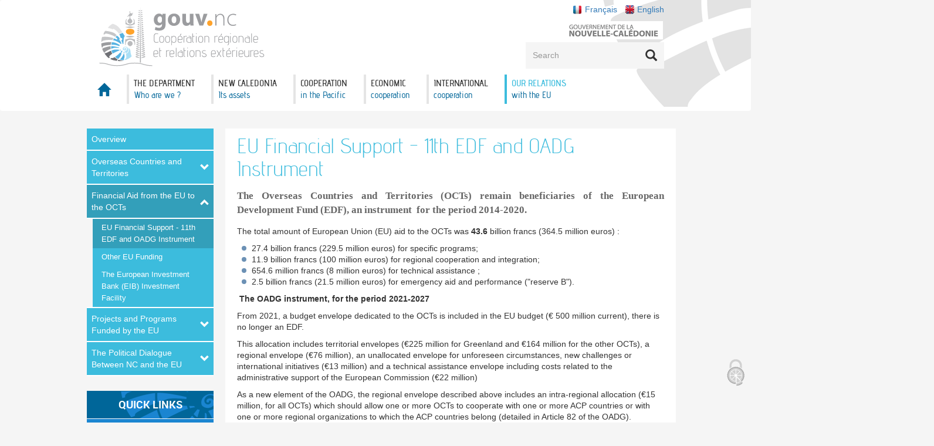

--- FILE ---
content_type: text/html; charset=utf-8
request_url: https://cooperation-regionale.gouv.nc/en/our-relations-eu-financial-aid-eu-octs/eu-financial-support-11th-edf-and-oadg-instrument
body_size: 9284
content:
<!DOCTYPE html>
<html lang="en" dir="ltr" prefix="content: http://purl.org/rss/1.0/modules/content/ dc: http://purl.org/dc/terms/ foaf: http://xmlns.com/foaf/0.1/ og: http://ogp.me/ns# rdfs: http://www.w3.org/2000/01/rdf-schema# sioc: http://rdfs.org/sioc/ns# sioct: http://rdfs.org/sioc/types# skos: http://www.w3.org/2004/02/skos/core# xsd: http://www.w3.org/2001/XMLSchema#">
<head>
  <link rel="profile" href="http://www.w3.org/1999/xhtml/vocab" />
  <meta charset="utf-8">
  <meta http-equiv="X-UA-Compatible" content="IE=edge">
  <meta name="viewport" content="width=device-width, initial-scale=1.0">
  <meta http-equiv="Content-Type" content="text/html; charset=utf-8" />
<meta name="Generator" content="Drupal 7 (http://drupal.org)" />
<link rel="canonical" href="/en/our-relations-eu-financial-aid-eu-octs/eu-financial-support-11th-edf-and-oadg-instrument" />
<link rel="shortlink" href="/en/node/612" />
<link rel="shortcut icon" href="https://cooperation-regionale.gouv.nc/sites/all/themes/gouv/favicon.ico" type="image/vnd.microsoft.icon" />
  <title>EU Financial Support - 11th EDF and OADG Instrument | Coopération Régionale et Relations Extérieures de la Nouvelle-Calédonie</title>

  <link type="text/css" rel="stylesheet" href="https://cooperation-regionale.gouv.nc/sites/default/files/css/css_lQaZfjVpwP_oGNqdtWCSpJT1EMqXdMiU84ekLLxQnc4.css" media="all" />
<link type="text/css" rel="stylesheet" href="https://cooperation-regionale.gouv.nc/sites/default/files/css/css_1tfpOjjinS93fI3KCylgNzxvUAgA7WryhJiPzF16ND0.css" media="all" />
<link type="text/css" rel="stylesheet" href="https://cooperation-regionale.gouv.nc/sites/default/files/css/css_dmzelCEhHUsPXq9Yzy8zpZ1BoNIqzV5lXcjMwhKDW-c.css" media="all" />
<link type="text/css" rel="stylesheet" href="https://cooperation-regionale.gouv.nc/sites/default/files/css/css_x-x9MDD4xAEnF-dOoUNgwQC6OcSUuoUQ_1tNuGDY1TE.css" media="all" />
<link type="text/css" rel="stylesheet" href="https://cooperation-regionale.gouv.nc/sites/default/files/css/css_n0ciZlE5k5dN9VgNjLcDGoqw8Zh_EZpFO0dlKGDmX8o.css" media="all" />

   <!-- HTML5 shim and Respond.js for IE8 support of HTML5 elements and media queries -->
    <!--[if lte IE 9]>
      <script src="/sites/all/libraries/respondjs/html5shiv.min.js"></script>
      <script src="/sites/all/libraries/respondjs/respond.min.js"></script>
      <script>
      if (!Object.create) {
        Object.create = function(o, properties) {
            if (typeof o !== 'object' && typeof o !== 'function') throw new TypeError('Object prototype may only be an Object: ' + o);
            else if (o === null) throw new Error("This browser's implementation of Object.create is a shim and doesn't support 'null' as the first argument.");

            if (typeof properties != 'undefined') throw new Error("This browser's implementation of Object.create is a shim and doesn't support a second argument.");

            function F() {}

            F.prototype = o;

            return new F();
        };
      }
    </script>
    <![endif]-->
  <script src="https://cooperation-regionale.gouv.nc/sites/default/files/js/js_s5koNMBdK4BqfHyHNPWCXIL2zD0jFcPyejDZsryApj0.js"></script>
<script src="https://cooperation-regionale.gouv.nc/sites/default/files/js/js_iXkU7XwDYs0fPMQo2hV5RiYO5DLAH5qsxc7q67mcNcY.js"></script>
<script>document.createElement( "picture" );</script>
<script src="https://cooperation-regionale.gouv.nc/sites/default/files/js/js_LHzqIcC-hs3utvZLwoofr1gwDVu2giQWeDDBjwYxYuc.js"></script>
<script src="https://cooperation-regionale.gouv.nc/sites/default/files/js/js_WTjgtOjKrFJ_LMFCHAGPDt5rxW5Em_MrLxwT6y_0e5E.js"></script>
<script src="https://cooperation-regionale.gouv.nc/sites/all/modules/custom/gnc_tacjs/tarteaucitron.js/tarteaucitron.js?sjvllz"></script>
<script src="https://cooperation-regionale.gouv.nc/sites/default/files/js/js_J3EWV21H0Nig8JWgJwa3QmbSKCqS3zx7yEwd34NLlKM.js"></script>
<script src="https://cooperation-regionale.gouv.nc/sites/default/files/js/js_3q2fkoLt2j3uZvibHrQ4FibdRf7wydvM9brIsqCONcU.js"></script>
<script>jQuery.extend(Drupal.settings, {"basePath":"\/","pathPrefix":"en\/","setHasJsCookie":0,"ajaxPageState":{"theme":"gouv","theme_token":"drQ1NGNCmOQW0UA7ra_7IShLmUqvBlnpHLIl3Dr_-Ag","js":{"sites\/all\/modules\/contrib\/picture\/picturefill2\/picturefill.min.js":1,"sites\/all\/modules\/contrib\/picture\/picture.min.js":1,"sites\/all\/themes\/bootstrap\/js\/bootstrap.js":1,"sites\/default\/files\/js_injector\/js_injector_1.js":1,"sites\/all\/modules\/contrib\/jquery_update\/replace\/jquery\/1.10\/jquery.min.js":1,"misc\/jquery-extend-3.4.0.js":1,"misc\/jquery-html-prefilter-3.5.0-backport.js":1,"misc\/jquery.once.js":1,"misc\/drupal.js":1,"sites\/all\/modules\/contrib\/jquery_update\/replace\/ui\/ui\/minified\/jquery.ui.effect.min.js":1,"misc\/form-single-submit.js":1,"0":1,"sites\/all\/modules\/contrib\/entityreference\/js\/entityreference.js":1,"sites\/all\/modules\/custom\/gnc_paragraph_enhance\/js\/scripts.js":1,"sites\/all\/modules\/custom\/gnc_sub_menus\/jquery.sticky.js":1,"sites\/all\/modules\/contrib\/back_to_top\/js\/back_to_top.js":1,"sites\/all\/modules\/contrib\/apachesolr_autocomplete\/apachesolr_autocomplete.js":1,"sites\/all\/modules\/contrib\/apachesolr_autocomplete\/jquery-autocomplete\/jquery.autocomplete.js":1,"sites\/all\/libraries\/colorbox\/jquery.colorbox-min.js":1,"sites\/all\/modules\/contrib\/colorbox\/js\/colorbox.js":1,"sites\/all\/modules\/contrib\/colorbox\/styles\/default\/colorbox_style.js":1,"sites\/all\/modules\/contrib\/scald_file\/scald_file.js":1,"sites\/all\/modules\/contrib\/scald\/modules\/providers\/scald_image\/scald_image.js":1,"sites\/all\/modules\/custom\/gnc_tacjs\/tarteaucitron.js\/tarteaucitron.js":1,"sites\/all\/modules\/custom\/gnc_tacjs\/js\/tarteaucitron.start.js":1,"sites\/all\/modules\/custom\/gnc_tacjs\/js\/tarteaucitron.config.js":1,"sites\/all\/modules\/custom\/gnc_menu_mobile\/jquery.slicknav.min.js":1,"sites\/all\/modules\/custom\/gnc_menu_mobile\/gnc_menu_mobile.js":1,"sites\/all\/modules\/custom\/gnc_sub_menus\/gnc_sub_menus.js":1,"sites\/all\/modules\/custom\/gnc_frontend\/js\/masonry.pkgd.min.js":1,"sites\/all\/modules\/custom\/gnc_frontend\/js\/datatables.min.js":1,"sites\/all\/modules\/custom\/gnc_frontend\/js\/imagesloaded.pkgd.min.js":1,"sites\/all\/modules\/custom\/gnc_frontend\/js\/main.js":1,"sites\/all\/themes\/gouv\/bootstrap-js\/js\/alert.js":1,"sites\/all\/themes\/gouv\/bootstrap-js\/js\/button.js":1,"sites\/all\/themes\/gouv\/bootstrap-js\/js\/carousel.js":1,"sites\/all\/themes\/gouv\/bootstrap-js\/js\/collapse.js":1,"sites\/all\/themes\/gouv\/bootstrap-js\/js\/tooltip.js":1,"sites\/all\/themes\/gouv\/bootstrap-js\/js\/tab.js":1,"sites\/all\/themes\/gouv\/bootstrap-js\/js\/transition.js":1,"sites\/all\/themes\/gouv\/js\/jquery.cookie\/jquery.cookie.js":1,"sites\/all\/themes\/gouv\/js\/slick.js":1,"sites\/all\/themes\/gouv\/js\/jquery.colorbox-min.js":1,"sites\/all\/themes\/gouv\/js\/video-js\/video.min.js":1,"sites\/all\/themes\/gouv\/js\/turnjs4\/hash.js":1,"sites\/all\/themes\/gouv\/js\/turnjs4\/modernizr.2.5.3.min.js":1,"sites\/all\/themes\/gouv\/js\/main.js":1},"css":{"modules\/system\/system.base.css":1,"sites\/all\/modules\/contrib\/simplenews\/simplenews.css":1,"sites\/all\/modules\/contrib\/calendar\/css\/calendar_multiday.css":1,"modules\/field\/theme\/field.css":1,"sites\/all\/modules\/custom\/gnc_bloc_lien\/bloc_lien.css":1,"sites\/all\/modules\/contrib\/scald\/modules\/fields\/mee\/css\/editor-global.css":1,"modules\/node\/node.css":1,"sites\/all\/modules\/contrib\/picture\/picture_wysiwyg.css":1,"sites\/all\/modules\/contrib\/relation_add\/relation_add.css":1,"sites\/all\/modules\/contrib\/relation\/relation_entity_collector\/relation_entity_collector.css":1,"sites\/all\/modules\/contrib\/scald_file\/scald_file.css":1,"sites\/all\/modules\/contrib\/views\/css\/views.css":1,"sites\/all\/modules\/contrib\/back_to_top\/css\/back_to_top.css":1,"sites\/all\/modules\/contrib\/apachesolr_autocomplete\/apachesolr_autocomplete.css":1,"sites\/all\/modules\/contrib\/apachesolr_autocomplete\/jquery-autocomplete\/jquery.autocomplete.css":1,"sites\/all\/modules\/contrib\/colorbox\/styles\/default\/colorbox_style.css":1,"sites\/all\/modules\/contrib\/ctools\/css\/ctools.css":1,"sites\/all\/modules\/contrib\/panels\/css\/panels.css":1,"modules\/locale\/locale.css":1,"sites\/all\/modules\/custom\/gnc_tacjs\/css\/tacjs.gnc.css":1,"sites\/all\/modules\/custom\/gnc_frontend\/css\/datatables.min.css":1,"sites\/all\/modules\/custom\/gnc_menu_mobile\/slicknav.min.css":1,"sites\/all\/themes\/gouv\/js\/video-js\/video-js.min.css":1,"sites\/all\/themes\/gouv\/css\/style.css":1,"public:\/\/css_injector\/css_injector_2.css":1}},"apachesolr_autocomplete":{"path":"\/en\/apachesolr_autocomplete","forms":{"search-block-form":{"id":"search-block-form","path":"\/en\/apachesolr_autocomplete_callback\/apachesolr_search_page%3Acore_search"}}},"colorbox":{"opacity":"0.85","current":"{current} of {total}","previous":"\u00ab Prev","next":"Next \u00bb","close":"Close","maxWidth":"98%","maxHeight":"98%","fixed":true,"mobiledetect":true,"mobiledevicewidth":"480px","file_public_path":"\/sites\/default\/files","specificPagesDefaultValue":"admin*\nimagebrowser*\nimg_assist*\nimce*\nnode\/add\/*\nnode\/*\/edit\nprint\/*\nprintpdf\/*\nsystem\/ajax\nsystem\/ajax\/*"},"scaldFile":{"path":"sites\/all\/modules\/contrib\/scald_file\/scald_file.css"},"better_exposed_filters":{"views":{"breves":{"displays":{"block":{"filters":[]}}},"blocks_for_node":{"displays":{"block_1":{"filters":[]},"block_4":{"filters":[]},"block_2":{"filters":[]}}},"lien_utile":{"displays":{"block":{"filters":[]}}},"diaporamas":{"displays":{"attachment_1":{"filters":[]},"block":{"filters":[]}}},"acces_rapide":{"displays":{"block":{"filters":[]}}}}},"back_to_top":{"back_to_top_button_trigger":100,"back_to_top_button_text":"Back to top","#attached":{"library":[["system","ui"]]}},"urlIsAjaxTrusted":{"\/en\/our-relations-eu-financial-aid-eu-octs\/eu-financial-support-11th-edf-and-oadg-instrument":true},"bootstrap":{"anchorsFix":"0","anchorsSmoothScrolling":"0","formHasError":1,"popoverEnabled":1,"popoverOptions":{"animation":1,"html":0,"placement":"right","selector":"","trigger":"click","triggerAutoclose":1,"title":"","content":"","delay":0,"container":"body"},"tooltipEnabled":1,"tooltipOptions":{"animation":1,"html":0,"placement":"auto left","selector":"","trigger":"hover focus","delay":0,"container":"body"}}});</script>
</head>
<body role="document" class="html not-front not-logged-in one-sidebar sidebar-first page-node page-node- page-node-612 node-type-page theme-turquoise i18n-en">
  <div id="all-page">
  <div id="wrapper"></div>
    <div id="skip-link">
      <a href="#main-content" class="element-invisible element-focusable">Skip to main content</a>
    </div>
        
<header id="navbar" role="banner" class="navbar">




      <div class="region region-fix-top">
    <section id="block-gnc-menu-mobile-gnc-menu-mobile" class="block block-gnc-menu-mobile clearfix">

      
  <div class="gouv_mobile_menu"><ul class="menu nav"><li class="first leaf"><a href="/en" class="glyphicon glyphicon-home">Accueil</a></li>
<li class="expanded col-1 s-col-md-3 turquoise menu-parent" id="the-department--who-are-we-"><a href="#" class="nolink" tabindex="0"><span class="menu-title-top">The Department</span> <span class="menu-title-bottom">Who are we ?</span></a><ul class="menu nav"><li class="first expanded"><a href="/en/department-who-are-we/department">The Department</a><ul class="menu nav"><li class="first leaf"><a href="/en/department-who-are-we-department/our-missions">Our missions</a></li>
<li class="last leaf"><a href="/en/department-who-are-we-department">Organization chart</a></li>
</ul></li>
<li class="leaf turquoise"><a href="/en/calendar">Calendar</a></li>
<li class="last leaf turquoise"><a href="/en/news">News</a></li>
</ul></li>
<li class="expanded turquoise menu-parent" id="new-caledonia--its-assets"><a href="#" class="nolink" tabindex="0"><span class="menu-title-top">New Caledonia</span> <span class="menu-title-bottom">Its assets</span></a><ul class="menu nav"><li class="first leaf turquoise"><a href="/en/new-caledonia-its-assets/new-caledonia-glance">New Caledonia at a glance</a></li>
<li class="leaf turquoise"><a href="/en/new-caledonia-its-assets/discover-us-pictures">Discover us in pictures</a></li>
<li class="last leaf"><a href="/en/new-caledonia-its-assets/invest-new-caledonia">Invest in New Caledonia</a></li>
</ul></li>
<li class="expanded turquoise menu-parent" id="cooperation--in-the-pacific"><a href="#" class="nolink" tabindex="0"><span class="menu-title-top">Cooperation</span> <span class="menu-title-bottom">in the Pacific</span></a><ul class="menu nav"><li class="first leaf col-1 s-col-md-4 turquoise"><a href="/en/cooperation-pacific/overview">Overview</a></li>
<li class="expanded col-1 s-col-md-4 turquoise"><a href="/en/cooperation-pacific/pacific-islands-forum-pif">Cooperation instances and programs</a><ul class="menu nav"><li class="first leaf turquoise"><a href="/en/cooperation-pacific-cooperation-instances-and-programs/pacific-islands-forum-pif">The Pacific Islands Forum (PIF)</a></li>
<li class="leaf"><a href="/en/cooperation-pacific-cooperation-instances-and-programs/pacific-community-spc">The Pacific Community (SPC)</a></li>
<li class="leaf"><a href="/en/cooperation-pacific-cooperation-instances-and-programs/south-pacific-regional-environment-program">South Pacific Regional Environment Program (SPREP)</a></li>
<li class="leaf"><a href="/en/cooperation-pacific-cooperation-instances-and-programs/western-and-central-pacific-fisheries">The Western and Central Pacific Fisheries Commission (WCPFC)</a></li>
<li class="last leaf"><a href="/en/cooperation-pacific-cooperation-instances-and-programs/pacific-island-development-forum-pidf">The Pacific Island Development Forum (PIDF)</a></li>
</ul></li>
<li class="expanded col-2 s-col-md-4 turquoise"><a href="/en/cooperation-pacific/countries-network">Countries of the network</a><ul class="menu nav"><li class="first leaf turquoise"><a href="/en/cooperation-pacific-countries-network/australia">Australia</a></li>
<li class="leaf"><a href="/en/cooperation-pacific-countries-network/fidji">Fidji</a></li>
<li class="leaf"><a href="/en/cooperation-pacific-countries-network/cook-islands">Cook Islands</a></li>
<li class="leaf"><a href="/en/cooperation-pacific-countries-network/salomon-islands">The Salomon Islands</a></li>
<li class="leaf"><a href="/en/cooperation-pacific-countries-network/new-zealand">New Zealand</a></li>
<li class="leaf"><a href="/en/cooperation-pacific-countries-network/papua-new-guinea">Papua New Guinea</a></li>
<li class="leaf"><a href="/en/cooperation-pacific-countries-network/tonga">Tonga</a></li>
<li class="leaf"><a href="/en/cooperation-pacific-countries-network/vanuatu">Vanuatu</a></li>
<li class="last leaf"><a href="/en/cooperation-pacific-countries-network/wallis-and-futuna">Wallis-and-Futuna</a></li>
</ul></li>
<li class="last expanded col-3 s-col-md-4 turquoise"><a href="/en/cooperation-pacific/pacific-fund">Cooperation Funds</a><ul class="menu nav"><li class="first leaf"><a href="/en/cooperation-pacific-cooperation-funds/pacific-fund">The Pacific Fund</a></li>
<li class="leaf"><a href="/en/cooperation-pacific-cooperation-funds/new-caledonia-vanuatu-cooperation-fund">The New Caledonia - Vanuatu Cooperation Fund</a></li>
<li class="last leaf"><a href="/en/cooperation-pacific-cooperation-funds/bilateral-cooperation-fund">The Bilateral Cooperation Fund</a></li>
</ul></li>
</ul></li>
<li class="expanded turquoise menu-parent" id="economic--cooperation"><a href="#" class="nolink" tabindex="0"><span class="menu-title-top">Economic</span> <span class="menu-title-bottom">cooperation</span></a><ul class="menu nav"><li class="first leaf turquoise"><a href="/en/economic-cooperation/overview">Overview</a></li>
<li class="expanded"><a href="/en/economic-cooperation/export-unit">International trade</a><ul class="menu nav"><li class="first last leaf"><a href="/en/economic-cooperation-international-trade/export-unit">The Export Unit</a></li>
</ul></li>
<li class="last expanded"><a href="/en/economic-cooperation/trade-agreements-oceania">Trade agreement in Oceania</a><ul class="menu nav"><li class="first leaf"><a href="/en/economic-cooperation-trade-agreement-oceania/pacific-island-countries-trade-agreement-picta">Pacific Island Countries Trade Agreement (PICTA)</a></li>
<li class="leaf"><a href="/en/economic-cooperation-trade-agreement-oceania/melanesian-spearhead-group-trade-agreement">The Melanesian Spearhead Group Trade Agreement</a></li>
<li class="last leaf"><a href="/en/economic-cooperation-trade-agreement-oceania/pacific-agreement-closer-economic-relations-pacer-plus">The Pacific Agreement for Closer Economic Relations (PACER Plus)</a></li>
</ul></li>
</ul></li>
<li class="expanded turquoise menu-parent" id="international--cooperation"><a href="#" class="nolink" tabindex="0"><span class="menu-title-top">International</span> <span class="menu-title-bottom">cooperation</span></a><ul class="menu nav"><li class="first leaf"><a href="/en/international-cooperation/overview">Overview</a></li>
<li class="expanded turquoise"><a href="/en/multilateral-cooperation/economic-and-social-council-asia-and-pacific-escap">UN organisations</a><ul class="menu nav"><li class="first leaf"><a href="/en/multilateral-cooperation/economic-and-social-council-asia-and-pacific-escap">Economic and Social Council for Asia and the Pacific (ESCAP)</a></li>
<li class="leaf"><a href="/en/multilateral-cooperation/united-nations-conference-trade-and-development-unctad">United Nations Conference on Trade and Development (UNCTAD)</a></li>
<li class="leaf"><a href="/en/international-cooperation-un-organisations">Special Committee on Decolonisation (Committee of 24)</a></li>
<li class="leaf"><a href="/en/international-cooperation-un-organisations/food-and-agriculture-organization-united-nations-fao">Food and Agriculture Organization of the United Nations (FAO)</a></li>
<li class="leaf"><a href="/en/international-cooperation-un-organisations/united-nations-international-childrens-fund-unicef">United Nations International CHildren&#039;s Fund (UNICEF)</a></li>
<li class="leaf"><a href="/en/international-cooperation-un-organisations/united-nations-development-programme-undp">United Nations Development Programme (UNDP)</a></li>
<li class="leaf"><a href="/en/international-cooperation-un-organisations/united-nations-environment-programme-unep">United Nations Environment Programme (UNEP)</a></li>
<li class="leaf"><a href="/en/international-cooperation-un-organisations/united-nations-educational-scientific-and-cultural">United Nations Educational, Scientific and Cultural Organisation (UNESCO)</a></li>
<li class="leaf"><a href="/en/international-cooperation-un-organisations/world-health-organization-who">World Health Organization (WHO)</a></li>
<li class="last leaf"><a href="/en/international-cooperation-un-organisations/un-isdr-international-strategy-disaster-reduction">UN ISDR - International Strategy for Disaster Reduction</a></li>
</ul></li>
<li class="last expanded"><a href="/en/international-cooperation/convention-international-trade-endangered-species-wild-fauna-and-flora">International conventions</a><ul class="menu nav"><li class="first leaf turquoise"><a href="/en/international-cooperation-international-conventions/convention-international-trade-endangered">The CITES convention</a></li>
<li class="leaf"><a href="/en/international-cooperation-international-conventions/kyoto-protocol">The Kyoto Protocol</a></li>
<li class="leaf"><a href="/en/international-cooperation-international-conventions/ramsar-convention">The RAMSAR Convention</a></li>
<li class="last leaf"><a href="/en/international-cooperation-international-conventions/rio-conventions">The Rio Conventions</a></li>
</ul></li>
</ul></li>
<li class="last expanded turquoise menu-parent" id="our-relations--with-the-eu"><a href="#" class="nolink" tabindex="0"><span class="menu-title-top">Our relations</span> <span class="menu-title-bottom">with the EU</span></a><ul class="menu nav"><li class="first leaf turquoise"><a href="/en/our-relations-eu/overview">Overview</a></li>
<li class="expanded"><a href="/en/our-relations-eu/who-are-octs">Overseas Countries and Territories</a><ul class="menu nav"><li class="first last expanded"><a href="/en/our-relations-eu-overseas-countries-and-territories/which-countries-and-territories-are-considered">Which Countries and Territories  are Considered OCTs of the EU ?</a><ul class="menu nav"><li class="first leaf"><a href="/en/our-relations-eu-overseas-countries-and-territories-who-are-octs/eu-oct-political-dialogue">The EU-OCT Political Dialogue</a></li>
<li class="leaf"><a href="/en/our-relations-eu-overseas-countries-and-territories-who-are-octs/oct-association-octa">The OCT Association (OCTA)</a></li>
<li class="last leaf"><a href="/en/our-relations-eu-overseas-countries-and-territories-who-are-octs/overseas-association-decision-oad">The Overseas Association Decision (OAD)</a></li>
</ul></li>
</ul></li>
<li class="expanded turquoise"><a href="/en/our-relations-eu-political-dialogue-between-nc-and-eu/ongoing-dialogue-part-cooperation-between-nc">Financial Aid from the EU to the OCTs</a><ul class="menu nav"><li class="first leaf"><a href="/en/our-relations-eu-financial-aid-eu-octs/eu-financial-support-11th-edf-and-oadg-instrument" class="active">EU Financial Support - 11th EDF and OADG Instrument</a></li>
<li class="leaf"><a href="/en/our-relations-eu-financial-aid-eu-octs/other-eu-funding">Other EU Funding</a></li>
<li class="last leaf"><a href="/en/our-relations-eu-financial-aid-eu-octs/european-investment-bank-eib-investment-facility">The European Investment Bank (EIB) Investment Facility</a></li>
</ul></li>
<li class="expanded turquoise"><a href="/en/our-relations-eu-overseas-countries-and-territories-who-are-octs/overseas-association-decision-oad">Projects and Programs Funded by the EU</a><ul class="menu nav"><li class="first leaf"><a href="/en/our-relations-eu-projects-and-programs-funded-eu/cooperation-programs-period-2021-2027">Cooperation Programs for the Period 2021-2027</a></li>
<li class="last leaf"><a href="/en/our-relations-eu-projects-and-programs-funded-eu/other-funded-programs-2014-2020-and-2021-2027">Other Programs</a></li>
</ul></li>
<li class="last expanded turquoise"><a href="/en/our-relations-eu-overseas-countries-and-territories-who-are-octs/eu-oct-political-dialogue">The Political Dialogue Between NC and the EU</a><ul class="menu nav"><li class="first leaf"><a href="/en/our-relations-eu-political-dialogue-between-nc-and-eu/europe-week-and-european-film-fortnight">Europe Week and the European Film Fortnight</a></li>
<li class="leaf"><a href="/en/our-relations-eu-political-dialogue-between-nc-and-eu/france-french-oct-monitoring-committee">The France - French OCT Monitoring Committee</a></li>
<li class="last leaf"><a href="/en/our-relations-eu-political-dialogue-between-nc-and-eu/ongoing-dialogue-part-cooperation-between-nc">The Ongoing Dialogue  as a Part of the Cooperation Between NC and the EU</a></li>
</ul></li>
</ul></li>
</ul></div>
</section>
  </div>
    <div class="container">
        <span id="illu_arrow"></span>
        <span id="illu_nautile"></span>

      <div class="navbar-header">
                  <a class="logo navbar-btn pull-left" href="/en" title="Home">
            <img src="https://cooperation-regionale.gouv.nc/sites/default/files/atoms/files/logo.svg" alt="Home" />
          </a>
        
        
                  <button type="button" class="navbar-toggle" data-toggle="collapse" data-target=".navbar-collapse">
            <span class="sr-only">Toggle navigation</span>
            <span class="icon-bar"></span>
            <span class="icon-bar"></span>
            <span class="icon-bar"></span>
          </button>
              </div><!-- navbar-header-->

      <div class="topbar-header">
        <div class="row">
           <!-- <nav class="col-lg-2" style="float:right" role="navigation">-->
          <div class="col-sm-6 social-and-co">
                            <div class="region region-topbar-nav">
    <section id="block-locale-language" class="block block-locale language clearfix">

      
  <ul class="language-switcher-locale-url"><li class="fr first"><a href="/fr/nos-relations-avec-l-ue-les-aides-financieres-de-lue-aux-ptom/soutien-financier-de-lue-11eme-fed-et" class="language-link" xml:lang="fr" title="Soutien financier de l’UE – 11ème FED et instrument de la DAOG">Français</a></li>
<li class="en last active"><a href="/en/our-relations-eu-financial-aid-eu-octs/eu-financial-support-11th-edf-and-oadg-instrument" class="language-link active" xml:lang="en" title="EU Financial Support - 11th EDF and OADG Instrument">English</a></li>
</ul>
</section>
<section id="block-gnc-bloc-lien-gnc-lien" class="block block-gnc-bloc-lien logo-gouv clearfix">

      
  <div class="clearfix"><a class="gouv_link" href="https://gouv.nc" target="_blank"><img src="/sites/all/modules/custom/gnc_bloc_lien/images/logo_gouv_gnc.png" /></a></div>
</section>
<section id="block-search-form" class="block block-search clearfix">

      
  <form class="form-search content-search" action="/en/our-relations-eu-financial-aid-eu-octs/eu-financial-support-11th-edf-and-oadg-instrument" method="post" id="search-block-form" accept-charset="UTF-8"><div><div>
      <h2 class="element-invisible">Search form</h2>
    <div class="input-group"><input title="Enter the terms you wish to search for." class="apachesolr-autocomplete form-control form-text" data-apachesolr-autocomplete-id="search-block-form" placeholder="Search" type="text" id="edit-search-block-form--2" name="search_block_form" value="" size="15" maxlength="128" /><span class="input-group-btn"><button type="submit" class="btn btn-primary"><span class="icon glyphicon glyphicon-search" aria-hidden="true"></span></button></span></div><div class="form-actions form-wrapper form-group" id="edit-actions"><button class="element-invisible btn btn-primary form-submit" type="submit" id="edit-submit" name="op" value="Search">Search</button>
</div><input type="hidden" name="form_build_id" value="form-EhINV5zHyMhLzyztXVxT4LBeMxq6BJTM0dL_3psbHrQ" />
<input type="hidden" name="form_id" value="search_block_form" />
</div>
</div></form>
</section>
  </div>
                      </div>
        </div>

      </div><!-- topbar-header-->
    </div><!-- container_class-->


                                <div class="region region-navigation">
    <section id="block-menu-block-1" class="block block-menu-block container hidden-xs menu-principal clearfix">

      
  <div class="menu-block-wrapper menu-block-1 menu-name-main-menu parent-mlid-0 menu-level-1">
  <nav><ul class="menu nav navbar-nav"><li class="first leaf menu-mlid-675"><a href="/en" class="glyphicon glyphicon-home">Accueil</a></li>
<li class="leaf has-children menu-mlid-1414 col-1 s-col-md-3 turquoise menu-parent" id="the-department--who-are-we-"><a href="#" class="nolink" tabindex="0"><span class="menu-title-top">The Department</span> <span class="menu-title-bottom">Who are we ?</span></a></li>
<li class="leaf has-children menu-mlid-1543 turquoise menu-parent" id="new-caledonia--its-assets"><a href="#" class="nolink" tabindex="0"><span class="menu-title-top">New Caledonia</span> <span class="menu-title-bottom">Its assets</span></a></li>
<li class="leaf has-children menu-mlid-1474 turquoise menu-parent" id="cooperation--in-the-pacific"><a href="#" class="nolink" tabindex="0"><span class="menu-title-top">Cooperation</span> <span class="menu-title-bottom">in the Pacific</span></a></li>
<li class="leaf has-children menu-mlid-1458 turquoise menu-parent" id="economic--cooperation"><a href="#" class="nolink" tabindex="0"><span class="menu-title-top">Economic</span> <span class="menu-title-bottom">cooperation</span></a></li>
<li class="leaf has-children menu-mlid-1461 turquoise menu-parent" id="international--cooperation"><a href="#" class="nolink" tabindex="0"><span class="menu-title-top">International</span> <span class="menu-title-bottom">cooperation</span></a></li>
<li class="last leaf has-children active-trail menu-mlid-1041 turquoise menu-parent" id="our-relations--with-the-eu"><a href="#" class="active-trail nolink" tabindex="0"><span class="menu-title-top">Our relations</span> <span class="menu-title-bottom">with the EU</span></a></li>
</ul></nav></div>

</section>
<section id="block-gnc-sub-menus-gnc-sub-menus" class="block block-gnc-sub-menus clearfix">

      
  <div class="container menu-items-container"><div class="menu-items-block row" data-target="le-scrre--qui-sommes-nous-" data-hexa="turquoise"></div><div class="menu-items-block row" data-target="la-nouvelle-calédonie--ses-atouts" data-hexa="turquoise"></div><div class="menu-items-block row" data-target="the-department--who-are-we-" data-hexa="turquoise"><ul class="menu nav"><li class="first expanded"><a href="/en/department-who-are-we/department">The Department</a><ul class="menu nav"><li class="first leaf"><a href="/en/department-who-are-we-department/our-missions">Our missions</a></li>
<li class="last leaf"><a href="/en/department-who-are-we-department">Organization chart</a></li>
</ul></li>
<li class="leaf turquoise"><a href="/en/calendar">Calendar</a></li>
<li class="last leaf turquoise"><a href="/en/news">News</a></li>
</ul></div><div class="menu-items-block row" data-target="new-caledonia--its-assets" data-hexa="turquoise"><ul class="menu nav"><li class="first leaf turquoise"><a href="/en/new-caledonia-its-assets/new-caledonia-glance">New Caledonia at a glance</a></li>
<li class="leaf turquoise"><a href="/en/new-caledonia-its-assets/discover-us-pictures">Discover us in pictures</a></li>
<li class="last leaf"><a href="/en/new-caledonia-its-assets/invest-new-caledonia">Invest in New Caledonia</a></li>
</ul></div><div class="menu-items-block row" data-target="cooperation--in-the-pacific" data-hexa="turquoise"><ul class="menu nav"><li class="first leaf col-1 s-col-md-4 turquoise"><a href="/en/cooperation-pacific/overview">Overview</a></li>
<li class="expanded col-1 s-col-md-4 turquoise"><a href="/en/cooperation-pacific/pacific-islands-forum-pif">Cooperation instances and programs</a><ul class="menu nav"><li class="first leaf turquoise"><a href="/en/cooperation-pacific-cooperation-instances-and-programs/pacific-islands-forum-pif">The Pacific Islands Forum (PIF)</a></li>
<li class="leaf"><a href="/en/cooperation-pacific-cooperation-instances-and-programs/pacific-community-spc">The Pacific Community (SPC)</a></li>
<li class="leaf"><a href="/en/cooperation-pacific-cooperation-instances-and-programs/south-pacific-regional-environment-program">South Pacific Regional Environment Program (SPREP)</a></li>
<li class="leaf"><a href="/en/cooperation-pacific-cooperation-instances-and-programs/western-and-central-pacific-fisheries">The Western and Central Pacific Fisheries Commission (WCPFC)</a></li>
<li class="last leaf"><a href="/en/cooperation-pacific-cooperation-instances-and-programs/pacific-island-development-forum-pidf">The Pacific Island Development Forum (PIDF)</a></li>
</ul></li>
<li class="expanded col-2 s-col-md-4 turquoise"><a href="/en/cooperation-pacific/countries-network">Countries of the network</a><ul class="menu nav"><li class="first leaf turquoise"><a href="/en/cooperation-pacific-countries-network/australia">Australia</a></li>
<li class="leaf"><a href="/en/cooperation-pacific-countries-network/fidji">Fidji</a></li>
<li class="leaf"><a href="/en/cooperation-pacific-countries-network/cook-islands">Cook Islands</a></li>
<li class="leaf"><a href="/en/cooperation-pacific-countries-network/salomon-islands">The Salomon Islands</a></li>
<li class="leaf"><a href="/en/cooperation-pacific-countries-network/new-zealand">New Zealand</a></li>
<li class="leaf"><a href="/en/cooperation-pacific-countries-network/papua-new-guinea">Papua New Guinea</a></li>
<li class="leaf"><a href="/en/cooperation-pacific-countries-network/tonga">Tonga</a></li>
<li class="leaf"><a href="/en/cooperation-pacific-countries-network/vanuatu">Vanuatu</a></li>
<li class="last leaf"><a href="/en/cooperation-pacific-countries-network/wallis-and-futuna">Wallis-and-Futuna</a></li>
</ul></li>
<li class="last expanded col-3 s-col-md-4 turquoise"><a href="/en/cooperation-pacific/pacific-fund">Cooperation Funds</a><ul class="menu nav"><li class="first leaf"><a href="/en/cooperation-pacific-cooperation-funds/pacific-fund">The Pacific Fund</a></li>
<li class="leaf"><a href="/en/cooperation-pacific-cooperation-funds/new-caledonia-vanuatu-cooperation-fund">The New Caledonia - Vanuatu Cooperation Fund</a></li>
<li class="last leaf"><a href="/en/cooperation-pacific-cooperation-funds/bilateral-cooperation-fund">The Bilateral Cooperation Fund</a></li>
</ul></li>
</ul></div><div class="menu-items-block row" data-target="la-coopération--dans-le-pacifique" data-hexa="turquoise"></div><div class="menu-items-block row" data-target="la-coopération--économique" data-hexa="turquoise"></div><div class="menu-items-block row" data-target="la-coopération--internationale" data-hexa="turquoise"></div><div class="menu-items-block row" data-target="economic--cooperation" data-hexa="turquoise"><ul class="menu nav"><li class="first leaf turquoise"><a href="/en/economic-cooperation/overview">Overview</a></li>
<li class="expanded"><a href="/en/economic-cooperation/export-unit">International trade</a><ul class="menu nav"><li class="first last leaf"><a href="/en/economic-cooperation-international-trade/export-unit">The Export Unit</a></li>
</ul></li>
<li class="last expanded"><a href="/en/economic-cooperation/trade-agreements-oceania">Trade agreement in Oceania</a><ul class="menu nav"><li class="first leaf"><a href="/en/economic-cooperation-trade-agreement-oceania/pacific-island-countries-trade-agreement-picta">Pacific Island Countries Trade Agreement (PICTA)</a></li>
<li class="leaf"><a href="/en/economic-cooperation-trade-agreement-oceania/melanesian-spearhead-group-trade-agreement">The Melanesian Spearhead Group Trade Agreement</a></li>
<li class="last leaf"><a href="/en/economic-cooperation-trade-agreement-oceania/pacific-agreement-closer-economic-relations-pacer-plus">The Pacific Agreement for Closer Economic Relations (PACER Plus)</a></li>
</ul></li>
</ul></div><div class="menu-items-block row" data-target="international--cooperation" data-hexa="turquoise"><ul class="menu nav"><li class="first leaf"><a href="/en/international-cooperation/overview">Overview</a></li>
<li class="expanded turquoise"><a href="/en/multilateral-cooperation/economic-and-social-council-asia-and-pacific-escap">UN organisations</a><ul class="menu nav"><li class="first leaf"><a href="/en/multilateral-cooperation/economic-and-social-council-asia-and-pacific-escap">Economic and Social Council for Asia and the Pacific (ESCAP)</a></li>
<li class="leaf"><a href="/en/multilateral-cooperation/united-nations-conference-trade-and-development-unctad">United Nations Conference on Trade and Development (UNCTAD)</a></li>
<li class="leaf"><a href="/en/international-cooperation-un-organisations">Special Committee on Decolonisation (Committee of 24)</a></li>
<li class="leaf"><a href="/en/international-cooperation-un-organisations/food-and-agriculture-organization-united-nations-fao">Food and Agriculture Organization of the United Nations (FAO)</a></li>
<li class="leaf"><a href="/en/international-cooperation-un-organisations/united-nations-international-childrens-fund-unicef">United Nations International CHildren&#039;s Fund (UNICEF)</a></li>
<li class="leaf"><a href="/en/international-cooperation-un-organisations/united-nations-development-programme-undp">United Nations Development Programme (UNDP)</a></li>
<li class="leaf"><a href="/en/international-cooperation-un-organisations/united-nations-environment-programme-unep">United Nations Environment Programme (UNEP)</a></li>
<li class="leaf"><a href="/en/international-cooperation-un-organisations/united-nations-educational-scientific-and-cultural">United Nations Educational, Scientific and Cultural Organisation (UNESCO)</a></li>
<li class="leaf"><a href="/en/international-cooperation-un-organisations/world-health-organization-who">World Health Organization (WHO)</a></li>
<li class="last leaf"><a href="/en/international-cooperation-un-organisations/un-isdr-international-strategy-disaster-reduction">UN ISDR - International Strategy for Disaster Reduction</a></li>
</ul></li>
<li class="last expanded"><a href="/en/international-cooperation/convention-international-trade-endangered-species-wild-fauna-and-flora">International conventions</a><ul class="menu nav"><li class="first leaf turquoise"><a href="/en/international-cooperation-international-conventions/convention-international-trade-endangered">The CITES convention</a></li>
<li class="leaf"><a href="/en/international-cooperation-international-conventions/kyoto-protocol">The Kyoto Protocol</a></li>
<li class="leaf"><a href="/en/international-cooperation-international-conventions/ramsar-convention">The RAMSAR Convention</a></li>
<li class="last leaf"><a href="/en/international-cooperation-international-conventions/rio-conventions">The Rio Conventions</a></li>
</ul></li>
</ul></div><div class="menu-items-block row" data-target="nos-relations--avec-l-ue" data-hexa="turquoise"></div><div class="menu-items-block row" data-target="our-relations--with-the-eu" data-hexa="turquoise"><ul class="menu nav"><li class="first leaf turquoise"><a href="/en/our-relations-eu/overview">Overview</a></li>
<li class="expanded"><a href="/en/our-relations-eu/who-are-octs">Overseas Countries and Territories</a><ul class="menu nav"><li class="first last expanded"><a href="/en/our-relations-eu-overseas-countries-and-territories/which-countries-and-territories-are-considered">Which Countries and Territories  are Considered OCTs of the EU ?</a><ul class="menu nav"><li class="first leaf"><a href="/en/our-relations-eu-overseas-countries-and-territories-who-are-octs/eu-oct-political-dialogue">The EU-OCT Political Dialogue</a></li>
<li class="leaf"><a href="/en/our-relations-eu-overseas-countries-and-territories-who-are-octs/oct-association-octa">The OCT Association (OCTA)</a></li>
<li class="last leaf"><a href="/en/our-relations-eu-overseas-countries-and-territories-who-are-octs/overseas-association-decision-oad">The Overseas Association Decision (OAD)</a></li>
</ul></li>
</ul></li>
<li class="expanded turquoise"><a href="/en/our-relations-eu-political-dialogue-between-nc-and-eu/ongoing-dialogue-part-cooperation-between-nc">Financial Aid from the EU to the OCTs</a><ul class="menu nav"><li class="first leaf"><a href="/en/our-relations-eu-financial-aid-eu-octs/eu-financial-support-11th-edf-and-oadg-instrument" class="active">EU Financial Support - 11th EDF and OADG Instrument</a></li>
<li class="leaf"><a href="/en/our-relations-eu-financial-aid-eu-octs/other-eu-funding">Other EU Funding</a></li>
<li class="last leaf"><a href="/en/our-relations-eu-financial-aid-eu-octs/european-investment-bank-eib-investment-facility">The European Investment Bank (EIB) Investment Facility</a></li>
</ul></li>
<li class="expanded turquoise"><a href="/en/our-relations-eu-overseas-countries-and-territories-who-are-octs/overseas-association-decision-oad">Projects and Programs Funded by the EU</a><ul class="menu nav"><li class="first leaf"><a href="/en/our-relations-eu-projects-and-programs-funded-eu/cooperation-programs-period-2021-2027">Cooperation Programs for the Period 2021-2027</a></li>
<li class="last leaf"><a href="/en/our-relations-eu-projects-and-programs-funded-eu/other-funded-programs-2014-2020-and-2021-2027">Other Programs</a></li>
</ul></li>
<li class="last expanded turquoise"><a href="/en/our-relations-eu-overseas-countries-and-territories-who-are-octs/eu-oct-political-dialogue">The Political Dialogue Between NC and the EU</a><ul class="menu nav"><li class="first leaf"><a href="/en/our-relations-eu-political-dialogue-between-nc-and-eu/europe-week-and-european-film-fortnight">Europe Week and the European Film Fortnight</a></li>
<li class="leaf"><a href="/en/our-relations-eu-political-dialogue-between-nc-and-eu/france-french-oct-monitoring-committee">The France - French OCT Monitoring Committee</a></li>
<li class="last leaf"><a href="/en/our-relations-eu-political-dialogue-between-nc-and-eu/ongoing-dialogue-part-cooperation-between-nc">The Ongoing Dialogue  as a Part of the Cooperation Between NC and the EU</a></li>
</ul></li>
</ul></div><div class="menu-close"><i class="glyphicon glyphicon-remove"></i></div></div>
</section>
  </div>
          <!-- navigation-->
            

</header><!-- header-->



<div class="main-container container">

  <header role="banner" id="page-header">
    
      </header> <!-- /#page-header -->

  <div class="row">

          <aside class="col-sm-3" role="complementary">
          <div class="region region-sidebar-first">
    <section id="block-menu-block-2" class="block block-menu-block menu-contextuel-sidebar hidden-xs clearfix">

      
  <div class="menu-block-wrapper menu-block-2 menu-name-main-menu parent-mlid-0 menu-level-2">
  <nav><ul class="menu nav navbar-nav"><li class="first leaf menu-mlid-1553 turquoise"><a href="/en/our-relations-eu/overview">Overview</a></li>
<li class="expanded menu-mlid-1792"><a href="/en/our-relations-eu/who-are-octs">Overseas Countries and Territories</a><nav><ul class="menu nav navbar-nav"><li class="first last expanded menu-mlid-1793"><a href="/en/our-relations-eu-overseas-countries-and-territories/which-countries-and-territories-are-considered">Which Countries and Territories  are Considered OCTs of the EU ?</a><nav><ul class="menu nav navbar-nav"><li class="first leaf menu-mlid-2125"><a href="/en/our-relations-eu-overseas-countries-and-territories-who-are-octs/eu-oct-political-dialogue">The EU-OCT Political Dialogue</a></li>
<li class="leaf menu-mlid-2124"><a href="/en/our-relations-eu-overseas-countries-and-territories-who-are-octs/oct-association-octa">The OCT Association (OCTA)</a></li>
<li class="last leaf menu-mlid-2126"><a href="/en/our-relations-eu-overseas-countries-and-territories-who-are-octs/overseas-association-decision-oad">The Overseas Association Decision (OAD)</a></li>
</ul></nav></li>
</ul></nav></li>
<li class="expanded active-trail menu-mlid-2134 turquoise"><a href="/en/our-relations-eu-political-dialogue-between-nc-and-eu/ongoing-dialogue-part-cooperation-between-nc" class="active-trail">Financial Aid from the EU to the OCTs</a><nav><ul class="menu nav navbar-nav"><li class="first leaf active-trail active menu-mlid-2135"><a href="/en/our-relations-eu-financial-aid-eu-octs/eu-financial-support-11th-edf-and-oadg-instrument" class="active-trail active">EU Financial Support - 11th EDF and OADG Instrument</a></li>
<li class="leaf menu-mlid-2137"><a href="/en/our-relations-eu-financial-aid-eu-octs/other-eu-funding">Other EU Funding</a></li>
<li class="last leaf menu-mlid-2136"><a href="/en/our-relations-eu-financial-aid-eu-octs/european-investment-bank-eib-investment-facility">The European Investment Bank (EIB) Investment Facility</a></li>
</ul></nav></li>
<li class="expanded menu-mlid-2438 turquoise"><a href="/en/our-relations-eu-overseas-countries-and-territories-who-are-octs/overseas-association-decision-oad">Projects and Programs Funded by the EU</a><nav><ul class="menu nav navbar-nav"><li class="first leaf menu-mlid-2439"><a href="/en/our-relations-eu-projects-and-programs-funded-eu/cooperation-programs-period-2021-2027">Cooperation Programs for the Period 2021-2027</a></li>
<li class="last leaf menu-mlid-2440"><a href="/en/our-relations-eu-projects-and-programs-funded-eu/other-funded-programs-2014-2020-and-2021-2027">Other Programs</a></li>
</ul></nav></li>
<li class="last expanded menu-mlid-2130 turquoise"><a href="/en/our-relations-eu-overseas-countries-and-territories-who-are-octs/eu-oct-political-dialogue">The Political Dialogue Between NC and the EU</a><nav><ul class="menu nav navbar-nav"><li class="first leaf menu-mlid-2132"><a href="/en/our-relations-eu-political-dialogue-between-nc-and-eu/europe-week-and-european-film-fortnight">Europe Week and the European Film Fortnight</a></li>
<li class="leaf menu-mlid-2131"><a href="/en/our-relations-eu-political-dialogue-between-nc-and-eu/france-french-oct-monitoring-committee">The France - French OCT Monitoring Committee</a></li>
<li class="last leaf menu-mlid-2133"><a href="/en/our-relations-eu-political-dialogue-between-nc-and-eu/ongoing-dialogue-part-cooperation-between-nc">The Ongoing Dialogue  as a Part of the Cooperation Between NC and the EU</a></li>
</ul></nav></li>
</ul></nav></div>

</section>
<section id="block-views-acces-rapide-block" class="block block-views hidden-xs clearfix">

        <h2 class="block-title">Quick links</h2>
    
  <div class="view view-acces-rapide view-id-acces_rapide view-display-id-block view-dom-id-0870ebbad797b94ae6a79d42222d0e04">
        
  
  
      <div class="view-content">
      <div class="item-list">    <ul class="row">          <li class="views-row views-row-1 views-row-odd views-row-first col-sm-6">  
          <a href="https://cooperation-regionale.gouv.nc/en/news"><span class="acces_rapid_icon"><img typeof="foaf:Image" class="img-responsive" src="https://cooperation-regionale.gouv.nc/sites/default/files/icon_acces_rapide/actualites_0_1.png" width="88" height="70" alt="" /></span>
<span class="acces_rapid_title">News</span></a>  </li>
          <li class="views-row views-row-2 views-row-even col-sm-6">  
          <a href="https://cooperation-regionale.gouv.nc/en/agenda"><span class="acces_rapid_icon"><img typeof="foaf:Image" class="img-responsive" src="https://cooperation-regionale.gouv.nc/sites/default/files/icon_acces_rapide/agenda_0.png" width="88" height="70" alt="" /></span>
<span class="acces_rapid_title">Calendar</span></a>  </li>
          <li class="views-row views-row-3 views-row-odd col-sm-6">  
          <a href="https://cooperation-regionale.gouv.nc/en/webform"><span class="acces_rapid_icon"><img typeof="foaf:Image" class="img-responsive" src="https://cooperation-regionale.gouv.nc/sites/default/files/icon_acces_rapide/contact.png" width="88" height="70" alt="" /></span>
<span class="acces_rapid_title">Contact</span></a>  </li>
          <li class="views-row views-row-4 views-row-even views-row-last col-sm-6">  
          <a href="https://cooperation-regionale.gouv.nc/en/lexicon"><span class="acces_rapid_icon"><img typeof="foaf:Image" class="img-responsive" src="https://cooperation-regionale.gouv.nc/sites/default/files/icon_acces_rapide/lexique_0.png" width="88" height="70" alt="" /></span>
<span class="acces_rapid_title">Glossary</span></a>  </li>
      </ul></div>    </div>
  
  
  
  
  
  
</div>
</section>
  </div>
      </aside>  <!-- /#sidebar-first -->
    
    <section class="col-sm-9">
                  <a id="main-content"></a>
                    <h1 class="page-header">EU Financial Support - 11th EDF and OADG Instrument</h1>
                                                  
       
      
        <div class="region region-content">
    <section id="block-system-main" class="block block-system clearfix">

      
  

<div  about="/en/our-relations-eu-financial-aid-eu-octs/eu-financial-support-11th-edf-and-oadg-instrument" typeof="sioc:Item foaf:Document" class="node node-page view-mode-full">
    <div class="row">
    <div class="col-sm-12 ">
      <div class="field field-name-body field-type-text-with-summary field-label-hidden">
    <div class="field-items">
          <div class="field-item even" property="content:encoded"><div class="intro-text">The Overseas Countries and Territories (OCTs) remain beneficiaries of the European Development Fund (EDF), an instrument  for the period 2014-2020.</div>
<p>The total amount of European Union (EU) aid to the OCTs was <strong>43.6</strong> billion francs (364.5 million euros) :</p>
<ul><li>27.4 billion francs (229.5 million euros) for specific programs;</li>
<li>11.9 billion francs (100 million euros) for regional cooperation and integration;</li>
<li>654.6 million francs (8 million euros) for technical assistance ;</li>
<li>2.5 billion francs (21.5 million euros) for emergency aid and performance ("reserve B").</li>
</ul><p> <strong>The OADG instrument, for the period 2021-2027</strong></p>
<p>From 2021, a budget envelope dedicated to the OCTs is included in the EU budget (€ 500 million current), there is no longer an EDF. </p>
<p>This allocation includes territorial envelopes (€225 million for Greenland and €164 million for the other OCTs), a regional envelope (€76 million), an unallocated envelope for unforeseen circumstances, new challenges or international initiatives (€13 million) and a technical assistance envelope including costs related to the administrative support of the European Commission (€22 million)</p>
<p>As a new element of the OADG, the regional envelope described above includes an intra-regional allocation (€15 million, for all OCTs) which should allow one or more OCTs to cooperate with one or more ACP countries or with one or more regional organizations to which the ACP countries belong (detailed in Article 82 of the OADG).</p>
<p> </p>
</div>
      </div>
</div>
    </div>
  </div>
</div>


<!-- Needed to activate display suite support on forms -->

</section>
  </div>
    </section>

    
  </div>
</div>


  <footer class="footer">
  <div class="container-fluid footer-1">
  <div class="container">
      <div class="region region-footer">
    <section id="block-menu-menu-footer" class="block block-menu clearfix">

      
  <ul class="menu nav"><li class="first leaf" id="contact_icon"><a href="/en/webform">Contact</a></li>
<li class="leaf" id="sitemap_icon"><a href="/en/sitemap">Sitemap</a></li>
<li class="last leaf turquoise" id="accessibilite_icon"><a href="/en/website-accessibility">Website Accessibility </a></li>
</ul>
</section>
  </div>
  </div>
  </div>
  <div class="container-fluid footer-2">
  <div class="container">
      <div class="region region-footer-2">
    <section id="block-block-1" class="block block-block clearfix">

      
  <p>© Government of New Caledonia - 8, route des Artifices - BP M2 - 98849 Nouméa CEDEX - <a href="node/90">Disclaimer</a></p>

</section>
  </div>
  </div>
  </div>
  </footer>
    <script src="https://cooperation-regionale.gouv.nc/sites/default/files/js/js_7Ukqb3ierdBEL0eowfOKzTkNu-Le97OPm-UqTS5NENU.js"></script>
<script src="https://cooperation-regionale.gouv.nc/sites/default/files/js/js_d-vOt0ZURu6Gsho9nY438cdSmkfUIeCVJXcSkY9Pztw.js"></script>
  </div>
</body>
</html>


--- FILE ---
content_type: image/svg+xml
request_url: https://cooperation-regionale.gouv.nc/sites/default/files/atoms/files/logo.svg
body_size: 32125
content:
<svg xmlns="http://www.w3.org/2000/svg" viewBox="0 0 568 210" width="284" height="105">
  <style>
    .shp0{fill:#ffa32b}.shp1{fill:#aadff5}.shp3{fill:#707176}.shp4{fill:#9b9c9f}.shp5{fill:#c4c5c7}.shp9{fill:#58b3e2}.shp10{fill:#babbbd}.shp11{fill:#b0b1b3}
  </style>
  <g id="Calque 1">
    <g id="&lt;Group&gt;">
      <g id="&lt;Group&gt;">
        <path id="&lt;Path&gt;" class="shp0" d="M107.58 80.2c-9.63.31-14.45 3.58-14.45 9.8 0 9.32 14 10.33 14.45 10.33.46 0 14.45-1.01 14.45-10.33 0-6.22-4.81-9.49-14.45-9.8z"/>
        <path id="&lt;Path&gt;" class="shp1" d="M100.76 144.01c1.86 2.56 2.74 5.64 2.51 8.8-.26 3.65-1.92 7-4.72 9.42a17.098 17.098 0 01-5.43 3.14c.27.92.52 1.88.7 2.91 2.54 13.65-2.78 14.76-3.68 15.42-.93.68-1.58.72-1.23 1.58.13.33.24.82.29 1.24 2.04-.28 4.05-.73 6.06-1.35 7.96-3.33 12.54-6.56 15-8.75.93-.87 1.8-1.82 2.6-2.8-4.17-9.78-3.39-11.2-4.42-19.33-.49-3.85-3.96-7.47-7.68-10.28z"/>
        <path id="&lt;Path&gt;" class="shp1" d="M101.46 152.69c.2-3.16-.84-6.19-2.93-8.57-3.4-3.87-9.37-4.26-13.3-.9a7.177 7.177 0 00-2.52 5c-.06.99.07 1.98.42 2.92 2.08 2.82 5.63 2.73 6.77 2.53 1.5-.3 5.32-1.47 4.63-4.97-.89-4.58-4.12-3.82-5.26-3.59-1.15.23-1.98 1.3-1.84 2.74.14 1.43 2.6 1.13 2.41.15-.22-1.14 1.6-1.43 1.52-.02-.14 3.16-4.92 3.36-5.64-.28-.58-2.89 2.62-5.21 4.18-5.51 1.54-.31 6.24.1 7.13 4.74.93 4.65-2.53 7.72-5.51 8.52-2 .52-2.84.99-2.53 1.4 1.35 1.73 2.53 3.99 3.55 6.78 1.71-.62 3.37-1.54 4.81-2.79 2.42-2.1 3.87-4.98 4.11-8.15z"/>
        <path id="&lt;Path&gt;" d="M67.33 185.88h.02c-.06-.17-.32.01-.02 0z" fill="#244d74"/>
        <path id="&lt;Path&gt;" class="shp3" d="M69.1 186.05c-.81.06-1.29-.19-1.75-.17.05.12-.06.47-.73 1.33-1.01 1.27-1.21 2.18-.6 2.71 7.41 1.02 14.34-.24 18.11-1.18-5.11.04-10.2-.85-15.03-2.69zM54.46 177c-4.57 2.68-8.23 3.49-11 2.44-.05.86-.99 1.03-2.15 2.24-.77.81-1.12 1.32-1.03 1.54 6.62 3.47 14.26 5.48 22.95 6.06l.43-1.07c-1.25-.64-.11-2.22 1.52-3.9a40.08 40.08 0 01-10.32-7.55c-.14.08-.28.17-.4.24zM37.98 156.81c-9.08 4.15-11.33 5.84-13.57 6.15-2.24.31-2.02-.24-2.72.13-.69.34-3-.33 3.55 7.7 6.55 8.01 9.27 8.73 10.18 9.4.89.67 1.91-1.36 2.43-2.17.56-.8.35-.42-.97-1.83-.89-.94-.67-2.06.67-3.35 1.97-2.75 5.26-5.22 9.03-7.47a50.423 50.423 0 01-4.07-10.57c-1.46.6-2.97 1.28-4.53 2.01z"/>
        <path id="&lt;Path&gt;" class="shp4" d="M41.08 139.52c-10.3.87-22.66 5.28-24.66 6.25-2.37 1.16-3.94 1.35-3.51 3.57.69 3.5 2.74 7.53 6.16 12.07l3.46-1.23c-.02-2.65.84-2.46 7.25-6.19 3.14-1.8 7.44-3.63 11.59-5.16a49.78 49.78 0 01-.29-9.31zM9.53 129.71c-.25 4.15.29 8.87 1.62 14.15l2.74-.6c-.75-3.42 2.75-4.46 7.37-5.64 3.56-.92 11.88-2.05 20.32-2.68.51-3.21 1.32-6.35 2.41-9.36-11.16-.56-22.64.82-34.46 4.13z"/>
        <path id="&lt;Path&gt;" class="shp5" d="M61.97 102.11c-1.91-1.85-3.88-3.69-5.7-5.33-4.76-4.23-15.54-7.47-32.35-9.72-2.72.9-5.19 4.74-7.41 11.52l3.8 1.14 1.11-1.82c3.86-4.25 22.07 3.02 27.27 5.28 2.13.92 4.75 2.49 7.19 4.07a56.3 56.3 0 012.38-2.2c1.21-1.03 2.46-2 3.71-2.94zM12.99 107.69c-1.76.79-3.03 6.31-3.82 16.55l3-.03c-.08-.45.21-1.11.88-2 1-1.31 9.84-4.71 29.41-4.08 1.63.02 3.2.2 4.76.42 1.23-2.22 2.63-4.33 4.18-6.33-13.05-4.4-25.85-5.91-38.41-4.53z"/>
        <path id="&lt;Path&gt;" d="M72.65 112.72c.02 0 .04 0 .05.01-.01-.01-.03-.01-.05-.01z" fill="#295c8f"/>
        <path id="&lt;Path&gt;" d="M67.07 73.12c-4.34-4.06-10.62-7.44-18.85-10.16C40.57 66.81 35 71.68 31.5 77.59c2.8-.45 8.53 1.06 17.19 4.53.06-.24.43-.71 1.13-1.41s1.62-.67 2.75.09c8.39 5.35 13.75 11.38 17.07 16.46 3.78-2.01 7.72-3.61 11.75-4.81-4.95-7.54-10.91-16.17-14.32-19.33z" fill="#e2e2e3"/>
        <path id="&lt;Path&gt;" d="M110.26 176.42c1.29-1.13 2.16-2.06 2.6-2.78v-.02c-.8.98-1.67 1.93-2.6 2.8z" fill="#fff"/>
        <path id="&lt;Path&gt;" class="shp9" d="M87.78 164.54c-.06-2.24-.06-4.17-.24-5.1-.24-1.2-.83-1.6-1.77-1.17.16 1.71 0 3.76-.46 6.14.81.11 1.63.17 2.47.13zM87.18 180.86c1-3.55 2.02-4.8 1.18-9.39-.29-1.65-.43-3.43-.52-5.12-1.01.05-1.97-.02-2.97-.15-.5 1.86-1.28 3.89-2.46 5.94-5.02 8.55-8.36 11.73-10.44 12.98 4.77 1.48 9.77 2.06 14.75 1.7-.81-2.46-.39-2.83.46-5.96zM69.26 180.39c2.33-2.41 6.43-8.2 7.55-11.41.54-1.52 1.12-3.27 1.71-5.01-1.48-.88-2.86-2-4.04-3.36-.07-.05-.1-.11-.14-.16-6.09 6.81-12.62 11.97-17.89 15.31 3.04 3.01 6.46 5.4 10.11 7.2.99-.93 1.99-1.85 2.7-2.57zM79.12 162.19c.82-2.47 1.58-4.78 2.27-6.93l-2.33-.59a97.427 97.427 0 01-3.51 4.38c.09.11.19.24.29.35.97 1.11 2.09 2.03 3.28 2.79zM70.66 154.28c-.37-.91-.66-1.84-.88-2.8-2.04-.11-4.54-.3-7.5-.58-6.17-.59-11.76.71-18.06 3.21.9 3.57 2.22 7.04 3.96 10.34 4.63-2.6 9.78-4.91 14.07-6.96 3.13-1.5 6-2.52 8.41-3.21zM77.29 152.93l-1.13-1.19c-.52 0-2.01-.01-4.46-.13.2.74.43 1.49.72 2.2 2.01-.49 3.63-.79 4.87-.88zM69.33 145.43c.05-.63.12-1.26.23-1.88-4.41-1.11-14.98-3.59-23.33-4.13-1.07-.07-2.17-.07-3.32 0-.19 2.95-.1 5.88.24 8.77 3.65-1.3 7-2.34 9.12-2.95 3.53-1 12.46-.28 17.06.19zM70.79 139.19c.47-1.2 1.05-2.37 1.78-3.45-2.09-1.42-10.83-7.15-19.45-9.01-2.34-.5-4.76-.83-7.23-1.02a47.25 47.25 0 00-2.43 9.11c1.74-.13 3.49-.21 5.18-.27 8.09-.29 18.07 3.11 22.15 4.64zM76.55 131.15c.51-.44 1.03-.86 1.58-1.25.03-.44.04-.82.01-1.15-1.75-1.34-3.11-4.03-4.09-8.08-2.99-.25-3.93-3.5-2.87-6.09.84-2.18 1.34-1.99 1.47-1.86-.41-.45-4.56-4.72-9.34-9.33-1.31.98-2.6 1.97-3.87 3.06-.69.59-1.35 1.2-2.01 1.82 2.89 1.95 5.17 3.69 5.43 3.95.52.53.76 1.39 1 1.91.16.33-.35 1.25-1.53 2.75-3-1.59-6.03-2.9-9.08-4.01a48.59 48.59 0 00-4.12 5.99c13.15 2.47 23.26 10.21 26.62 13.05.27-.25.5-.52.8-.76zM74.44 108.06c.51 3.4 1.22 3.06 2.23 3.2 1.02.15 3.36.31 4.14 3.18.51 1.9-.55 3.53-3.19 4.89l3.14 8.85c1.4-.79 2.87-1.44 4.36-1.96-.04-12.34 1.44-19.29 4.47-20.86-2.06-3.4-4.45-7.16-7.16-11.3a60.774 60.774 0 00-11.83 4.77c2.54 4.28 3.61 7.73 3.84 9.23zM82.23 132.35c.31-.01 1.31-.63 2.98-1.84-.03-.82-.04-1.59-.07-2.35-1.29.49-2.55 1.08-3.77 1.8l.86 2.39z"/>
        <path id="&lt;Path&gt;" class="shp9" d="M85.14 128.16c-.02-.65-.02-1.3-.02-1.94-1.49.52-2.96 1.17-4.36 1.96l.61 1.78c1.22-.72 2.48-1.31 3.77-1.8z"/>
        <path id="&lt;Path&gt;" class="shp10" d="M123.77 63.76c-.15-.18-.36-.79-.55-2.38-.17-1.61.43-4.13-.4-8.76-.84-4.63-3.65-6.4-4.01-6.56-.37-.15-.6.25.22 1.97.79 1.71 1.9 5.86 1.75 8.43-.17 2.58-1.73 4.27-4.25 6.21-1.67 1.28-4.66 2.04-8.95 2.27-4.3-.23-7.3-.99-8.98-2.27-2.51-1.94-4.07-3.63-4.23-6.21-.13-2.57.97-6.72 1.77-8.43.81-1.72.57-2.12.2-1.97-.36.16-3.17 1.93-4.01 6.56-.82 4.63-.21 7.15-.39 8.76-.2 1.59-.4 2.2-.56 2.38-.16.18-.18.25.41.41.64.14 4.6 1.86 7.77 3.11 3.2 1.28 6.46 1.99 8.02 1.99 1.57 0 4.82-.71 8.01-1.99 3.18-1.25 7.14-2.97 7.76-3.11.61-.16.58-.23.42-.41zM121.02 105.99c-1.34 0-2.98-.46-5.65-1.2-1.77-.49-4.37-.66-7.79-.51-3.42-.15-6.01.02-7.79.51-2.68.74-4.31 1.2-5.65 1.2-.89 0-1.34.01-1.33.03.07.45.11.72.13.8.04.11 1.01.05 2.04.73 1 .67 6.31 1.88 12.6 1.88 6.28 0 11.59-1.21 12.6-1.88 1.02-.68 2-.62 2.05-.73.01-.08.05-.35.11-.8.02-.02-.42-.03-1.32-.03zM124.34 124.03c-.64-3.27-.41-6.81-.41-7.24 0-.28-.1-.39-.28-.31-4.73-.73-5.45-1.44-9.38-2.57-2.63-.76-4.86-1.05-6.69-.85-1.84-.2-4.07.09-6.69.85-3.93 1.13-4.67 1.84-9.38 2.57-.2-.08-.29.03-.29.31 0 .43.21 3.97-.4 7.24-.6 3.3-.67 8.39.11 11.11.03.19.2.24.5.15.48-.12.57-.4.9-1.19.34-.8.27-1.24.21-2.79-.04-1.57-.04-6.45 3.25-9.15 3.33-2.71 6.42-4.84 11.79-4.84 5.38 0 8.47 2.13 11.78 4.84 3.3 2.7 3.3 7.58 3.26 9.15-.07 1.55-.13 1.99.2 2.79.36.79.43 1.07.88 1.19.33.09.5.04.54-.15.76-2.72.71-7.81.1-11.11z"/>
        <path id="&lt;Path&gt;" class="shp10" d="M107.58 121.9c-2.23 0-8.83 1.57-8.5 9.56.2 5.55 7.49 8 7.84 8.12.38.11.39.19.66.19.26 0 .28-.08.64-.19.36-.12 7.66-2.57 7.86-8.12.31-7.99-6.25-9.56-8.5-9.56zM121.02 73.55c-1.49 0-3.41.42-6.37-.53-1.95-.63-4.31-.91-7.07-.83-2.76-.08-5.12.2-7.08.83-2.96.95-4.86.53-6.36.53s-1.74.12-1.74.49.45.98.8 1.21c1.69-.12 2.96-.03 3.81.29 1.25.5 4.52 1.78 10.57 1.78 6.05 0 9.32-1.28 10.58-1.78.84-.32 2.11-.41 3.81-.29.33-.23.8-.84.8-1.21s-.24-.49-1.75-.49zM117.75 24.78c-2.04 1.81-3.45 2.77-4.22 2.88-1.13.14-2.76.06-4.19-1.02-.18-.26-.4-.26-.65 0-.33.34-.9 1.32-1.12 1.71-.05-.3.07-.75.01-.96-.35-1.87.22-3.86.34-4.41.09-.54.42-.84.3-1.13-.16-.41-.44-1.13-.83-2.14.02-.15-.18.03-.6.53-.6.75-1.15 1.73-1.46 1.95-.3.2-.56.47-.12.89.42.44.59 1.17.63 1.53.04.37.21 2.18.06 2.98-.05.23-.02.52.03.87v.06c0 .04 0 .09.03.13 0 .13.06.29.14.42-.1.05-.18.09-.26.12-.28.03-.61.24-1 .61-.18.19-.43.41-.72.66v.04c-.37.68-.59 1.11-.68 1.29-.08.13-.14.28-.22.44-1.35 2.92-5.27 5.57-5.79 5.97-.52.41-.14.61-.03.7.09.04.13.3.13.76l.34.02c.06-.15.22-.34.49-.59.39-.37 3.01-1.62 4.5-1.93 1.22-.25 2.75-.21 3.4-.25-.05.08-.05.17-.05.25v.19l-.02 1.75c0 1.28 0 3.36-.07 3.6l-.06.24c-.1 1.01-.68 2.08-3.37 4.42s-3.65 4.29-3.65 8.06c-.02 3.77 5.72 7.25 7.85 7.41l.16.03c2.14-.18 7.87-3.61 7.87-7.38 0-3.78-.95-5.74-3.61-8.08-2.69-2.35-3.14-3.78-3.26-4.77-.12-1-.15-4.88-.16-5.2-.02-.17-.05-.44-.06-.64.07-.04.15-.1.2-.22.48.28.91.39 1.27.34.55-.09.65-.55.78-.58.1 0 .54.28 1 .36.46.04.54-.04.68-.31.02-.07.07-.13.1-.19.13-.27.2-.51.21-.72 1.02.42 1.45.12 1.28-.89.44 0 .94.02 1.04-.32.12-.4.04-1.37.19-1.45.14-.09 1.09-1.03.76-2.02-.31-.96-.34-1.36.54-2.36.9-1 1.61-1.14 1.48-1.95-.12-.8.09-.82.28-.99.13-.13.17-.36.11-.71z"/>
        <g id="&lt;Group&gt;">
          <path id="&lt;Path&gt;" class="shp11" d="M141.66 179.49c-10.9-1.02-16-2.7-15.31-5.05.7-2.35 5.81-.67 15.31 5.05zM141.66 172.49c-10.61-.93-15.57-2.56-14.87-4.91.7-2.36 5.66-.72 14.87 4.91zM141.66 165.92c-10.36-.86-15.19-2.47-14.49-4.83.71-2.34 5.54-.74 14.49 4.83zM141.66 158.71c-10.04-.77-14.71-2.33-14.02-4.69.7-2.34 5.38-.78 14.02 4.69zM141.66 151.71c-9.7-.67-14.2-2.18-13.5-4.53.69-2.36 5.19-.85 13.5 4.53zM141.66 144.7c-9.39-.58-13.74-2.05-13.05-4.4.7-2.34 5.05-.87 13.05 4.4zM141.66 137.69c-9.1-.49-13.3-1.9-12.61-4.25.7-2.36 4.91-.94 12.61 4.25zM141.66 131.01c-8.79-.4-12.84-1.77-12.14-4.13.69-2.35 4.74-.98 12.14 4.13zM141.66 124.02c-8.47-.32-12.35-1.65-11.65-4 .7-2.35 4.58-1.02 11.65 4zM141.66 117.01c-8.19-.22-11.93-1.5-11.23-3.86.69-2.35 4.44-1.07 11.23 3.86zM141.94 109.96c-8.04-.19-11.7-1.45-11-3.8.69-2.35 4.36-1.09 11 3.8zM141.94 102.95c-7.71-.09-11.22-1.3-10.53-3.65.71-2.35 4.22-1.14 10.53 3.65zM141.92 95.98c-7.41-.06-10.78-1.23-10.11-3.52.68-2.28 4.05-1.11 10.11 3.52zM142.3 89.15c-7.31-.04-10.63-1.2-9.95-3.47.68-2.27 3.99-1.12 9.95 3.47zM142.16 82.24c-6.83-.11-9.94-1.18-9.33-3.23.61-2.05 3.72-.98 9.33 3.23zM142.17 75.34c-6.59-.02-9.58-1.07-8.97-3.13.61-2.06 3.6-1.01 8.97 3.13zM142.15 68.39c-6.24-.03-9.08-1.03-8.51-2.97.59-1.95 3.43-.96 8.51 2.97zM142.59 61.25c-6.26 0-9.1-.99-8.53-2.96.61-1.99 3.46-1 8.53 2.96zM142.57 54.21c-5.94 0-8.62-.94-8.06-2.83.57-1.88 3.26-.94 8.06 2.83zM142.8 47.59c-5.76.13-8.35-.79-7.76-2.75.57-1.97 3.15-1.05 7.76 2.75zM142.78 40.45c-5.39.07-7.82-.79-7.29-2.56.53-1.78 2.97-.92 7.29 2.56zM142.78 33.46c-5.08.15-7.35-.66-6.82-2.44.53-1.77 2.8-.96 6.82 2.44zM142.75 26.61c-4.74.15-6.87-.61-6.37-2.28.49-1.66 2.62-.9 6.37 2.28zM142.74 19.78c-4.46.11-6.46-.6-5.99-2.14.45-1.53 2.44-.82 5.99 2.14zM143.83 179.49c10.9-1.02 16-2.7 15.31-5.05-.7-2.35-5.81-.67-15.31 5.05zM143.83 172.49c10.61-.93 15.56-2.56 14.87-4.91-.7-2.36-5.66-.72-14.87 4.91zM143.83 165.92c10.36-.86 15.18-2.47 14.47-4.83-.69-2.34-5.51-.74-14.47 4.83zM143.83 158.71c10.03-.77 14.7-2.33 14.01-4.69-.71-2.34-5.38-.78-14.01 4.69zM143.83 151.71c9.69-.67 14.19-2.18 13.5-4.53-.7-2.36-5.2-.85-13.5 4.53zM143.83 144.7c9.39-.58 13.74-2.05 13.03-4.4-.69-2.34-5.04-.87-13.03 4.4zM143.83 137.69c9.1-.49 13.29-1.9 12.59-4.25-.69-2.36-4.89-.94-12.59 4.25zM143.83 131.01c8.78-.4 12.82-1.77 12.13-4.13-.71-2.35-4.75-.98-12.13 4.13zM143.83 124.02c8.46-.32 12.34-1.65 11.64-4-.69-2.35-4.57-1.02-11.64 4zM143.83 117.01c8.18-.22 11.92-1.5 11.22-3.86-.71-2.35-4.45-1.07-11.22 3.86zM143.54 109.96c8.04-.19 11.71-1.45 11.01-3.8-.7-2.35-4.37-1.09-11.01 3.8zM143.54 102.95c7.71-.09 11.22-1.3 10.53-3.65-.7-2.35-4.21-1.14-10.53 3.65zM143.56 95.98c7.42-.06 10.79-1.23 10.1-3.52-.67-2.28-4.04-1.11-10.1 3.52zM143.19 89.15c7.29-.04 10.61-1.2 9.95-3.47-.68-2.27-3.99-1.12-9.95 3.47zM143.31 82.24c6.84-.11 9.96-1.18 9.35-3.23-.61-2.05-3.73-.98-9.35 3.23zM143.31 75.34c6.6-.02 9.59-1.07 8.97-3.13-.6-2.06-3.6-1.01-8.97 3.13zM143.33 68.39c6.24-.03 9.08-1.03 8.51-2.97-.58-1.95-3.42-.96-8.51 2.97zM142.89 61.25c6.27 0 9.12-.99 8.53-2.96-.59-1.99-3.44-1-8.53 2.96zM142.91 54.21c5.93 0 8.61-.94 8.06-2.83-.57-1.88-3.26-.94-8.06 2.83z"/>
          <path id="&lt;Path&gt;" class="shp11" d="M142.69 47.59c5.76.13 8.34-.79 7.76-2.75-.57-1.97-3.16-1.05-7.76 2.75zM142.71 40.45c5.38.07 7.81-.79 7.27-2.56-.52-1.78-2.94-.92-7.27 2.56zM142.71 33.46c5.06.15 7.33-.66 6.81-2.44-.52-1.77-2.79-.96-6.81 2.44zM142.74 26.61c4.73.15 6.85-.61 6.36-2.28-.49-1.66-2.61-.9-6.36 2.28zM142.74 19.78c4.45.11 6.44-.6 6-2.14-.46-1.53-2.46-.82-6 2.14z"/>
          <path id="&lt;Path&gt;" class="shp11" d="M141.01 194.97l3.35.57-1.62-193.69-1.73 193.12z"/>
        </g>
        <g id="&lt;Group&gt;">
          <path id="&lt;Path&gt;" class="shp11" d="M92.81 200.09c-7.31 2.08-14.88 4.24-29.75 4.24-14.9 0-22.47-2.16-29.79-4.24-7.49-2.13-15.24-4.35-30.48-4.35v2.48c14.9 0 22.46 2.15 29.8 4.24 7.49 2.14 15.22 4.35 30.47 4.35 15.22 0 22.94-2.21 30.43-4.35 7.31-2.09 14.87-4.24 29.73-4.24 14.72 0 21.88 2.06 29.46 4.24 7.39 2.14 15.04 4.35 30.14 4.35v-2.48c-14.74 0-21.89-2.06-29.47-4.24-7.4-2.13-15.05-4.35-30.13-4.35-15.21 0-22.93 2.22-30.41 4.35z"/>
        </g>
      </g>
      <g id="&lt;Group&gt;">
        <g id="&lt;Group&gt;">
          <path id="&lt;Compound Path&gt;" class="shp4" d="M204.53 126.17c-2.51.97-4.9 1.46-7.18 1.46-.47 0-1.19-.04-2.15-.13s-1.98-.42-3.06-1c-1.08-.58-1.95-1.49-2.61-2.75-.67-1.25-1-2.81-1-4.68v-14.23c0-2.25.31-3.94.95-5.1.64-1.15 1.6-2.13 2.9-2.92 1.33-.74 2.92-1.11 4.75-1.11 2.3 0 4.4.49 6.29 1.46l-.62 1.42c-1.71-.71-3.41-1.06-5.09-1.06-2.37 0-4.16.59-5.37 1.77-.5.47-.93 1.15-1.29 2.04-.35.89-.53 1.92-.53 3.1v14.55c0 3.16 1.17 5.24 3.51 6.25.91.38 2.16.57 3.74.57s3.69-.44 6.32-1.33l.44 1.69z"/>
          <path id="&lt;Compound Path&gt;" fill-rule="evenodd" class="shp4" d="M206.93 119.03v-5.85c0-2.81.71-4.96 2.15-6.45 1.43-1.5 3.46-2.24 6.09-2.24s4.67.77 6.12 2.32c1.45 1.56 2.17 3.68 2.17 6.37v5.85c0 2.48-.68 4.54-2.04 6.16-1.36 1.63-3.41 2.44-6.16 2.44s-4.82-.82-6.23-2.46c-1.4-1.64-2.1-3.69-2.1-6.14zm1.99-5.9v6.21c0 1.89.56 3.45 1.66 4.68 1.11 1.22 2.67 1.84 4.68 1.84s3.55-.61 4.61-1.82c1.07-1.21 1.6-2.78 1.6-4.7v-6.21c0-2.3-.57-4.02-1.71-5.14-1.14-1.12-2.65-1.69-4.54-1.69-1.89 0-3.42.56-4.57 1.67-1.15 1.11-1.73 2.83-1.73 5.16zM227.1 119.03v-5.85c0-2.81.71-4.96 2.15-6.45 1.43-1.5 3.46-2.24 6.09-2.24 2.64 0 4.67.77 6.12 2.32 1.45 1.56 2.18 3.68 2.18 6.37v5.85c0 2.48-.68 4.54-2.04 6.16-1.36 1.63-3.42 2.44-6.17 2.44s-4.82-.82-6.23-2.46c-1.4-1.64-2.1-3.69-2.1-6.14zm1.99-5.9v6.21c0 1.89.56 3.45 1.67 4.68 1.1 1.22 2.66 1.84 4.67 1.84s3.55-.61 4.61-1.82c1.07-1.21 1.6-2.78 1.6-4.7v-6.21c0-2.3-.57-4.02-1.71-5.14-1.14-1.12-2.65-1.69-4.54-1.69-1.89 0-3.41.56-4.57 1.67-1.15 1.11-1.73 2.83-1.73 5.16zM248.25 104.97h1.99l-.18 2.44c.8-.91 1.78-1.61 2.93-2.08 1.15-.47 2.28-.71 3.37-.71 2.81 0 4.94.8 6.41 2.42 1.46 1.61 2.19 3.68 2.19 6.23v6.11c0 2.69-.76 4.76-2.28 6.19-1.52 1.43-3.63 2.15-6.32 2.15-2.69 0-4.73-.95-6.12-2.84v11.62l-1.99-.76v-30.77zm14.72 14.86v-6.74c0-1.63-.36-2.96-1.07-4.01-.71-1.05-1.51-1.75-2.41-2.11-.91-.35-2.01-.53-3.31-.53-1.3 0-2.56.43-3.79 1.28-1.22.86-1.94 2.24-2.15 4.13v8.11c0 1.98.58 3.47 1.75 4.46 1.17.99 2.67 1.48 4.5 1.48 1.84 0 3.37-.51 4.61-1.53 1.24-1.02 1.87-2.53 1.87-4.54zM284.82 125.64c-2.27 1.39-4.65 2.08-7.14 2.08-5.14 0-7.71-2.16-7.71-6.47v-9.09c0-2.4.75-4.26 2.24-5.59 1.49-1.33 3.46-1.99 5.92-1.99 2.45 0 4.37.65 5.74 1.97 1.37 1.32 2.06 3.14 2.06 5.48v5.32l-13.97.75v3.19c0 1.69.55 2.89 1.65 3.61 1.09.73 2.33 1.09 3.72 1.09 2.13 0 4.36-.63 6.69-1.91l.8 1.56zm-12.86-13.48v3.99l11.98-.62v-3.73c0-1.98-.61-3.39-1.82-4.23-1.21-.84-2.63-1.27-4.24-1.27-1.61 0-3 .48-4.16 1.42-1.17.95-1.76 2.43-1.76 4.44zm5.19-8.83l2.31-5.36c.26-.59.65-.89 1.15-.89.71 0 1.15.28 1.33.84.03.15.04.32.04.49 0 .18-.07.37-.22.58l-3.01 4.34h-1.6z"/>
          <path id="&lt;Compound Path&gt;" class="shp4" d="M290.19 104.97h1.99l-.09 1.78c1.45-1.45 3.4-2.17 5.86-2.17 1 0 2.11.13 3.32.39l-.53 1.87c-.92-.33-1.84-.49-2.77-.49-.93 0-1.87.15-2.82.44-1.98.57-2.97 1.54-2.97 2.93v17.47h-1.99v-22.22z"/>
          <path id="&lt;Compound Path&gt;" fill-rule="evenodd" class="shp4" d="M309.12 127.63c-6.47 0-9.71-2.64-9.71-7.93v-3.68c0-2.93 1.03-4.9 3.1-5.9 1.07-.5 2.15-.75 3.24-.75 3.6 0 6.52.82 8.73 2.48 0-1.69-.51-3.05-1.53-4.08-1.02-1.04-2.89-1.55-5.61-1.55h-.22l.14-1.6c2.39 0 4.16.28 5.32.84.62.33 1.16.65 1.64.98.47.32.84.75 1.11 1.28.26.54.48 1 .66 1.4.18.4.3.94.35 1.62.09 1.03.14 2.11.14 3.23v13.22c-3.08.29-5.53.44-7.36.44zm-7.76-11.48v3.86c0 1.41.35 2.58 1.04 3.5.7.91 1.63 1.52 2.82 1.82 2.66.71 5.74.76 9.26.17v-12.01c-2.45-1.36-5.13-2.13-8.02-2.31h-.4c-1.27 0-2.37.39-3.3 1.18-.93.78-1.4 2.04-1.4 3.79z"/>
          <path id="&lt;Compound Path&gt;" class="shp4" d="M319.49 96.15h2v8.82h5.81l-.89 1.91h-4.92v14.46c0 2.51 1.09 4.12 3.28 4.83l-.58 1.59c-1.65-.47-2.85-1.22-3.59-2.26-.74-1.03-1.11-2.42-1.11-4.16V96.15zM332.15 97.77c-.25-.25-.38-.54-.38-.86 0-.33.13-.61.38-.85.25-.23.54-.35.86-.35.33 0 .61.12.85.35.23.24.35.52.35.85 0 .32-.12.61-.35.86-.24.25-.52.38-.85.38-.32 0-.61-.13-.86-.38zm-.16 7.2h2v22.22h-2v-22.22z"/>
          <path id="&lt;Compound Path&gt;" fill-rule="evenodd" class="shp4" d="M339.84 119.03v-5.85c0-2.81.72-4.96 2.15-6.45 1.44-1.5 3.47-2.24 6.1-2.24 2.63 0 4.67.77 6.12 2.32 1.44 1.56 2.17 3.68 2.17 6.37v5.85c0 2.48-.68 4.54-2.04 6.16-1.36 1.63-3.41 2.44-6.16 2.44s-4.83-.82-6.23-2.46c-1.41-1.64-2.11-3.69-2.11-6.14zm2-5.9v6.21c0 1.89.55 3.45 1.66 4.68 1.11 1.22 2.67 1.84 4.68 1.84s3.54-.61 4.61-1.82c1.06-1.21 1.59-2.78 1.59-4.7v-6.21c0-2.3-.57-4.02-1.7-5.14-1.14-1.12-2.66-1.69-4.55-1.69-1.89 0-3.41.56-4.56 1.67-1.16 1.11-1.73 2.83-1.73 5.16z"/>
          <path id="&lt;Compound Path&gt;" class="shp4" d="M369.01 106.44c-2.3 0-4.38.5-6.25 1.51v19.24h-1.99v-22.22h1.99v1.2c1.66-1.03 3.77-1.55 6.34-1.55 1.69 0 3.11.28 4.26.84 2.51 1.16 3.77 3.28 3.77 6.39v15.34h-1.95v-15.25c0-1.6-.45-2.86-1.36-3.8-.9-.93-2-1.46-3.3-1.61-.5-.06-1-.09-1.51-.09zM395.13 104.97h1.99l-.08 1.78c1.44-1.45 3.39-2.17 5.85-2.17 1 0 2.11.13 3.32.39l-.53 1.87c-.92-.33-1.84-.49-2.77-.49-.93 0-1.87.15-2.82.44-1.98.57-2.97 1.54-2.97 2.93v17.47h-1.99v-22.22z"/>
          <path id="&lt;Compound Path&gt;" fill-rule="evenodd" class="shp4" d="M423.41 125.64c-2.27 1.39-4.65 2.08-7.13 2.08-5.15 0-7.72-2.16-7.72-6.47v-9.09c0-2.4.75-4.26 2.24-5.59 1.49-1.33 3.47-1.99 5.92-1.99 2.45 0 4.37.65 5.74 1.97 1.38 1.32 2.06 3.14 2.06 5.48v5.32l-13.96.75v3.19c0 1.69.54 2.89 1.64 3.61 1.09.73 2.33 1.09 3.72 1.09 2.13 0 4.36-.63 6.7-1.91l.79 1.56zm-12.85-13.48v3.99l11.97-.62v-3.73c0-1.98-.61-3.39-1.82-4.23-1.21-.84-2.62-1.27-4.23-1.27-1.61 0-3 .48-4.17 1.42-1.17.95-1.75 2.43-1.75 4.44zm5.18-8.83l2.31-5.36c.27-.59.65-.89 1.15-.89.71 0 1.16.28 1.33.84.03.15.05.32.05.49 0 .18-.08.37-.22.58l-3.02 4.34h-1.6zM442.57 107.63l-.14-2.66h2v25.06c0 1.77-.37 3.16-1.11 4.16-.74 1.01-1.95 1.78-3.63 2.31l-.54-1.55c2.19-.83 3.28-2.49 3.28-4.97v-5.67c-1.39 2.27-3.46 3.41-6.22 3.41-2.77 0-4.87-.71-6.32-2.13-1.45-1.42-2.18-3.49-2.18-6.21v-6.6c0-2.6.77-4.62 2.31-6.05 1.54-1.44 3.67-2.15 6.41-2.15 2.73 0 4.78 1.01 6.14 3.05zM429.71 113v6.78c0 1.95.55 3.45 1.66 4.5 1.11 1.05 2.58 1.58 4.41 1.58 1.84 0 3.4-.53 4.7-1.58 1.3-1.05 1.95-2.57 1.95-4.58v-8.21c-.17-1.74-.87-3.03-2.08-3.86-1.21-.82-2.64-1.24-4.3-1.24-1.66 0-3.13.51-4.41 1.53-1.29 1.02-1.93 2.72-1.93 5.08z"/>
          <path id="&lt;Compound Path&gt;" class="shp4" d="M448.84 97.77c-.25-.25-.38-.54-.38-.86 0-.33.13-.61.38-.85.25-.23.54-.35.87-.35.32 0 .6.12.84.35.23.24.35.52.35.85 0 .32-.12.61-.35.86-.24.25-.52.38-.84.38-.33 0-.62-.13-.87-.38zm-.15 7.2h1.99v22.22h-1.99v-22.22z"/>
          <path id="&lt;Compound Path&gt;" fill-rule="evenodd" class="shp4" d="M456.53 119.03v-5.85c0-2.81.72-4.96 2.15-6.45 1.44-1.5 3.47-2.24 6.1-2.24 2.63 0 4.67.77 6.12 2.32 1.45 1.56 2.17 3.68 2.17 6.37v5.85c0 2.48-.68 4.54-2.04 6.16-1.36 1.63-3.41 2.44-6.16 2.44s-4.83-.82-6.23-2.46c-1.41-1.64-2.11-3.69-2.11-6.14zm2-5.9v6.21c0 1.89.55 3.45 1.66 4.68 1.11 1.22 2.67 1.84 4.68 1.84s3.54-.61 4.61-1.82c1.06-1.21 1.59-2.78 1.59-4.7v-6.21c0-2.3-.56-4.02-1.7-5.14s-2.66-1.69-4.55-1.69c-1.89 0-3.41.56-4.56 1.67-1.16 1.11-1.73 2.83-1.73 5.16z"/>
          <path id="&lt;Compound Path&gt;" class="shp4" d="M485.71 106.44c-2.31 0-4.4.5-6.26 1.51v19.24h-1.99v-22.22h1.99v1.2c1.66-1.03 3.77-1.55 6.34-1.55 1.69 0 3.11.28 4.26.84 2.51 1.16 3.77 3.28 3.77 6.39v15.34h-1.95v-15.25c0-1.6-.45-2.86-1.35-3.8-.91-.93-2.01-1.46-3.31-1.61-.5-.06-1-.09-1.5-.09z"/>
          <path id="&lt;Compound Path&gt;" fill-rule="evenodd" class="shp4" d="M508.14 127.63c-6.47 0-9.71-2.64-9.71-7.93v-3.68c0-2.93 1.03-4.9 3.1-5.9 1.07-.5 2.15-.75 3.24-.75 3.61 0 6.52.82 8.73 2.48 0-1.69-.51-3.05-1.53-4.08-1.02-1.04-2.89-1.55-5.6-1.55h-.23l.14-1.6c2.39 0 4.16.28 5.32.84.62.33 1.16.65 1.64.98.47.32.84.75 1.11 1.28.26.54.48 1 .66 1.4.18.4.29.94.36 1.62.08 1.03.13 2.11.13 3.23v13.22c-3.08.29-5.53.44-7.36.44zm-7.76-11.48v3.86c0 1.41.35 2.58 1.04 3.5.7.91 1.63 1.52 2.82 1.82 2.66.71 5.74.76 9.26.17v-12.01c-2.45-1.36-5.12-2.13-8.02-2.31h-.4c-1.27 0-2.37.39-3.3 1.18-.93.78-1.4 2.04-1.4 3.79z"/>
          <path id="&lt;Compound Path&gt;" class="shp4" d="M520.55 96.15h2v31.04h-2V96.15z"/>
          <path id="&lt;Compound Path&gt;" fill-rule="evenodd" class="shp4" d="M542.5 125.64c-2.28 1.39-4.66 2.08-7.14 2.08-5.14 0-7.71-2.16-7.71-6.47v-9.09c0-2.4.74-4.26 2.23-5.59 1.5-1.33 3.47-1.99 5.92-1.99 2.46 0 4.37.65 5.74 1.97 1.38 1.32 2.07 3.14 2.07 5.48v5.32l-13.97.75v3.19c0 1.69.55 2.89 1.64 3.61 1.1.73 2.34 1.09 3.73 1.09 2.12 0 4.36-.63 6.69-1.91l.8 1.56zm-12.86-13.48v3.99l11.97-.62v-3.73c0-1.98-.6-3.39-1.82-4.23-1.21-.84-2.62-1.27-4.23-1.27-1.61 0-3 .48-4.17 1.42-1.17.95-1.75 2.43-1.75 4.44zM202.01 174.41c-2.28 1.38-4.66 2.08-7.14 2.08-5.15 0-7.72-2.16-7.72-6.47v-9.09c0-2.4.75-4.26 2.24-5.59 1.49-1.33 3.47-1.99 5.92-1.99 2.45 0 4.37.65 5.74 1.97 1.38 1.31 2.06 3.14 2.06 5.47v5.33l-13.96.75v3.19c0 1.69.55 2.89 1.64 3.61 1.09.73 2.33 1.09 3.72 1.09 2.13 0 4.36-.63 6.7-1.91l.8 1.56zm-12.86-13.48v3.99l11.97-.62v-3.73c0-1.98-.61-3.39-1.82-4.23-1.21-.84-2.62-1.27-4.23-1.27-1.61 0-3 .48-4.17 1.42-1.17.95-1.75 2.43-1.75 4.44z"/>
          <path id="&lt;Compound Path&gt;" class="shp4" d="M206.79 144.92h2v8.82h5.81l-.89 1.91h-4.92v14.46c0 2.51 1.09 4.12 3.28 4.83l-.58 1.59c-1.65-.47-2.85-1.22-3.59-2.26-.74-1.03-1.11-2.42-1.11-4.16v-25.19zM230.65 153.74h1.99l-.09 1.78c1.45-1.45 3.4-2.17 5.85-2.17 1.01 0 2.12.13 3.33.39l-.53 1.87c-.92-.33-1.84-.49-2.77-.49-.93 0-1.87.15-2.82.44-1.98.57-2.97 1.54-2.97 2.93v17.47h-1.99v-22.22z"/>
          <path id="&lt;Compound Path&gt;" fill-rule="evenodd" class="shp4" d="M257.03 174.41c-2.28 1.38-4.66 2.08-7.14 2.08-5.15 0-7.72-2.16-7.72-6.47v-9.09c0-2.4.75-4.26 2.24-5.59 1.49-1.33 3.47-1.99 5.92-1.99 2.45 0 4.37.65 5.74 1.97 1.38 1.31 2.06 3.14 2.06 5.47v5.33l-13.96.75v3.19c0 1.69.54 2.89 1.64 3.61 1.09.73 2.33 1.09 3.72 1.09 2.13 0 4.36-.63 6.7-1.91l.8 1.56zm-12.86-13.48v3.99l11.97-.62v-3.73c0-1.98-.61-3.39-1.82-4.23-1.21-.84-2.62-1.27-4.23-1.27-1.61 0-3 .48-4.17 1.42-1.17.95-1.75 2.43-1.75 4.44z"/>
          <path id="&lt;Compound Path&gt;" class="shp4" d="M263.32 144.92h2v31.04h-2v-31.04z"/>
          <path id="&lt;Compound Path&gt;" fill-rule="evenodd" class="shp4" d="M279.5 176.4c-6.47 0-9.71-2.64-9.71-7.94v-3.67c0-2.93 1.04-4.9 3.11-5.9 1.06-.51 2.14-.76 3.23-.76 3.61 0 6.52.83 8.74 2.49 0-1.69-.51-3.05-1.53-4.08-1.02-1.04-2.89-1.55-5.61-1.55h-.22l.13-1.6c2.4 0 4.17.28 5.32.84.62.33 1.17.65 1.64.98.47.32.84.75 1.11 1.28.27.54.49 1 .67 1.4.17.4.29.94.35 1.62.09 1.03.13 2.11.13 3.23v13.22c-3.07.29-5.52.44-7.36.44zm-7.76-11.48v3.86c0 1.41.35 2.58 1.05 3.5.69.91 1.63 1.52 2.81 1.82 2.66.7 5.75.76 9.27.17v-12.01c-2.46-1.36-5.13-2.13-8.03-2.31h-.4c-1.27 0-2.37.39-3.3 1.18-.93.78-1.4 2.04-1.4 3.79z"/>
          <path id="&lt;Compound Path&gt;" class="shp4" d="M289.88 144.92h1.99v8.82h5.81l-.89 1.91h-4.92v14.46c0 2.51 1.1 4.12 3.28 4.83l-.57 1.59c-1.66-.47-2.85-1.22-3.59-2.26-.74-1.03-1.11-2.42-1.11-4.16v-25.19zM302.54 146.54c-.25-.25-.38-.54-.38-.86 0-.33.13-.61.38-.85.25-.23.54-.35.86-.35.33 0 .61.12.84.35.24.24.36.52.36.85 0 .32-.12.61-.36.86-.23.25-.51.38-.84.38-.32 0-.61-.13-.86-.38zm-.16 7.2h2v22.22h-2v-22.22z"/>
          <path id="&lt;Compound Path&gt;" fill-rule="evenodd" class="shp4" d="M310.23 167.8v-5.85c0-2.81.71-4.96 2.15-6.45 1.43-1.5 3.46-2.24 6.09-2.24 2.64 0 4.67.77 6.12 2.32 1.45 1.56 2.18 3.68 2.18 6.37v5.85c0 2.48-.69 4.54-2.04 6.16-1.36 1.63-3.42 2.44-6.17 2.44s-4.82-.82-6.23-2.46c-1.4-1.64-2.1-3.69-2.1-6.14zm1.99-5.9v6.21c0 1.89.56 3.45 1.67 4.68 1.1 1.22 2.66 1.84 4.67 1.84s3.55-.61 4.61-1.82c1.07-1.21 1.6-2.78 1.6-4.7v-6.21c0-2.3-.57-4.02-1.71-5.14-1.14-1.12-2.65-1.69-4.54-1.69-1.89 0-3.41.56-4.57 1.67-1.15 1.11-1.73 2.83-1.73 5.16z"/>
          <path id="&lt;Compound Path&gt;" class="shp4" d="M339.4 155.21c-2.31 0-4.39.5-6.25 1.5v19.25h-2v-22.22h2v1.2c1.65-1.03 3.77-1.55 6.34-1.55 1.68 0 3.1.28 4.25.84 2.52 1.15 3.77 3.28 3.77 6.39v15.34h-1.95v-15.25c0-1.6-.45-2.86-1.35-3.8-.9-.93-2-1.46-3.3-1.61-.51-.06-1.01-.09-1.51-.09zM365.16 154.5l-.71 1.68c-1.12-.76-2.51-1.16-4.17-1.17-1.65-.02-3.01.35-4.08 1.09-1.06.73-1.59 1.72-1.59 2.96 0 1.22.51 2.14 1.53 2.78 1.02.63 2.17 1.14 3.46 1.53 1.28.38 2.57.8 3.85 1.26a8.05 8.05 0 013.26 2.13c.89.96 1.33 2.25 1.33 3.88 0 1.62-.66 3.03-1.97 4.21-1.32 1.18-3.24 1.77-5.77 1.77-2.52 0-4.51-.6-5.96-1.82-1.45-1.21-2.2-2.7-2.26-4.47h1.91c.17 1.39.85 2.47 2.01 3.26 1.17.78 2.56 1.17 4.17 1.17 1.61 0 2.99-.37 4.15-1.11 1.15-.74 1.72-1.73 1.72-2.99 0-1.26-.42-2.25-1.28-2.99-.86-.74-1.92-1.31-3.19-1.71-1.27-.4-2.54-.81-3.81-1.22a9.774 9.774 0 01-3.38-1.86c-1.15-.98-1.72-2.2-1.72-3.66s.58-2.83 1.75-4.1c1.16-1.27 3.09-1.91 5.78-1.91.92 0 1.79.11 2.62.33.83.23 1.42.44 1.77.65l.58.31z"/>
          <path id="&lt;Compound Path&gt;" fill-rule="evenodd" class="shp4" d="M398.32 174.41c-2.28 1.38-4.65 2.08-7.14 2.08-5.14 0-7.71-2.16-7.71-6.47v-9.09c0-2.4.74-4.26 2.24-5.59 1.49-1.33 3.46-1.99 5.92-1.99 2.45 0 4.36.65 5.74 1.97 1.37 1.31 2.06 3.14 2.06 5.47v5.33l-13.97.75v3.19c0 1.69.55 2.89 1.65 3.61 1.09.73 2.33 1.09 3.72 1.09 2.13 0 4.36-.63 6.69-1.91l.8 1.56zm-12.86-13.48v3.99l11.98-.62v-3.73c0-1.98-.61-3.39-1.82-4.23-1.22-.84-2.63-1.27-4.24-1.27-1.61 0-3 .48-4.17 1.42-1.16.95-1.75 2.43-1.75 4.44z"/>
          <path id="&lt;Compound Path&gt;" class="shp4" d="M402.49 153.74h2.26l5.76 9.36 5.86-9.36h2.21l-6.91 11.18 6.87 11.04h-2.31l-5.72-9.23-5.76 9.23h-2.35l6.96-11.09-6.87-11.13zM423.11 144.92h1.99v8.82h5.81l-.89 1.91h-4.92v14.46c0 2.51 1.09 4.12 3.28 4.83l-.58 1.59c-1.65-.47-2.85-1.22-3.59-2.26-.74-1.03-1.1-2.42-1.1-4.16v-25.19z"/>
          <path id="&lt;Compound Path&gt;" fill-rule="evenodd" class="shp4" d="M450.24 174.41c-2.28 1.38-4.66 2.08-7.14 2.08-5.14 0-7.72-2.16-7.72-6.47v-9.09c0-2.4.75-4.26 2.25-5.59 1.49-1.33 3.46-1.99 5.91-1.99 2.46 0 4.37.65 5.75 1.97 1.37 1.31 2.06 3.14 2.06 5.47v5.33l-13.97.75v3.19c0 1.69.55 2.89 1.64 3.61 1.09.73 2.34 1.09 3.72 1.09 2.13 0 4.37-.63 6.7-1.91l.8 1.56zm-12.86-13.48v3.99l11.97-.62v-3.73c0-1.98-.61-3.39-1.82-4.23-1.21-.84-2.62-1.27-4.23-1.27-1.61 0-3 .48-4.17 1.42-1.17.95-1.75 2.43-1.75 4.44zm5.19-8.82l2.3-5.37c.27-.59.65-.89 1.16-.89.7 0 1.15.28 1.33.85.02.14.04.31.04.48 0 .18-.07.37-.22.58l-3.02 4.35h-1.59z"/>
          <path id="&lt;Compound Path&gt;" class="shp4" d="M455.6 153.74h2l-.09 1.78c1.45-1.45 3.4-2.17 5.85-2.17 1.01 0 2.11.13 3.33.39l-.54 1.87c-.91-.33-1.84-.49-2.77-.49-.93 0-1.87.15-2.81.44-1.98.57-2.97 1.54-2.97 2.93v17.47h-2v-22.22zM470.3 146.54c-.25-.25-.38-.54-.38-.86 0-.33.13-.61.38-.85.25-.23.54-.35.86-.35.33 0 .61.12.85.35.23.24.35.52.35.85 0 .32-.12.61-.35.86-.24.25-.52.38-.85.38-.32 0-.61-.13-.86-.38zm-.16 7.2h2v22.22h-2v-22.22z"/>
          <path id="&lt;Compound Path&gt;" fill-rule="evenodd" class="shp4" d="M492.31 174.41c-2.27 1.38-4.65 2.08-7.13 2.08-5.15 0-7.72-2.16-7.72-6.47v-9.09c0-2.4.75-4.26 2.24-5.59 1.49-1.33 3.46-1.99 5.92-1.99 2.45 0 4.36.65 5.74 1.97 1.37 1.31 2.06 3.14 2.06 5.47v5.33l-13.96.75v3.19c0 1.69.54 2.89 1.64 3.61 1.09.73 2.33 1.09 3.72 1.09 2.13 0 4.36-.63 6.7-1.91l.79 1.56zm-12.85-13.48v3.99l11.97-.62v-3.73c0-1.98-.61-3.39-1.82-4.23-1.21-.84-2.63-1.27-4.23-1.27-1.62 0-3 .48-4.17 1.42-1.17.95-1.75 2.43-1.75 4.44z"/>
          <path id="&lt;Compound Path&gt;" class="shp4" d="M496.75 153.74h1.99v14.77c0 4.08 2.11 6.12 6.34 6.12 1.89 0 3.4-.5 4.52-1.49 1.13-.99 1.69-2.46 1.69-4.41v-14.99h1.99v22.22h-1.95l.13-2.62c-1.5 2.07-3.63 3.11-6.38 3.11-5.56 0-8.33-2.72-8.33-8.16v-14.55zM517.67 153.74h2l-.09 1.78c1.45-1.45 3.4-2.17 5.85-2.17 1.01 0 2.11.13 3.33.39l-.54 1.87c-.91-.33-1.84-.49-2.77-.49-.93 0-1.87.15-2.81.44-1.98.57-2.97 1.54-2.97 2.93v17.47h-2v-22.22z"/>
          <path id="&lt;Compound Path&gt;" fill-rule="evenodd" class="shp4" d="M544.05 174.41c-2.27 1.38-4.65 2.08-7.14 2.08-5.14 0-7.71-2.16-7.71-6.47v-9.09c0-2.4.75-4.26 2.24-5.59 1.49-1.33 3.46-1.99 5.92-1.99 2.45 0 4.36.65 5.74 1.97 1.37 1.31 2.06 3.14 2.06 5.47v5.33l-13.97.75v3.19c0 1.69.55 2.89 1.64 3.61 1.1.73 2.34 1.09 3.73 1.09 2.13 0 4.36-.63 6.69-1.91l.8 1.56zm-12.86-13.48v3.99l11.97-.62v-3.73c0-1.98-.6-3.39-1.81-4.23-1.22-.84-2.63-1.27-4.24-1.27-1.61 0-3 .48-4.16 1.42-1.17.95-1.76 2.43-1.76 4.44z"/>
          <path id="&lt;Compound Path&gt;" class="shp4" d="M561.56 154.5l-.71 1.68c-1.12-.76-2.51-1.16-4.16-1.17-1.66-.02-3.02.35-4.08 1.09-1.07.73-1.6 1.72-1.6 2.96 0 1.22.51 2.14 1.53 2.78 1.02.63 2.17 1.14 3.46 1.53 1.29.38 2.57.8 3.86 1.26 1.28.46 2.37 1.17 3.26 2.13.88.96 1.33 2.25 1.33 3.88 0 1.62-.66 3.03-1.98 4.21-1.31 1.18-3.23 1.77-5.76 1.77s-4.52-.6-5.96-1.82c-1.45-1.21-2.21-2.7-2.27-4.47h1.91c.18 1.39.85 2.47 2.02 3.26 1.17.78 2.55 1.17 4.17 1.17 1.61 0 2.99-.37 4.14-1.11 1.15-.74 1.73-1.73 1.73-2.99 0-1.26-.43-2.25-1.29-2.99-.85-.74-1.92-1.31-3.19-1.71-1.27-.4-2.54-.81-3.81-1.22a9.82 9.82 0 01-3.37-1.86c-1.15-.98-1.73-2.2-1.73-3.66s.58-2.83 1.75-4.1c1.17-1.27 3.1-1.91 5.79-1.91.91 0 1.78.11 2.61.33.83.23 1.42.44 1.78.65l.57.31z"/>
        </g>
      </g>
      <g id="&lt;Group&gt;">
        <path id="&lt;Compound Path&gt;" fill-rule="evenodd" class="shp4" d="M228.87 29.17c-.17 2.54-.33 5.91-.33 11.89v22.36c0 7.71-1.56 14.02-6.07 18.03-4.42 3.77-10.4 4.92-16.3 4.92-5.25 0-10.82-1.07-14.42-3.12l2.46-9.42c2.54 1.48 6.96 3.03 11.63 3.03 5.9 0 10.41-3.19 10.41-10.57v-2.62h-.17c-2.37 3.36-6.22 5.25-10.81 5.25-9.92 0-16.96-8.03-16.96-19.59 0-12.86 8.35-21.06 18.19-21.06 5.49 0 8.93 2.38 10.98 5.66h.16l.41-4.76h10.82zm-12.79 16.31c0-.82-.08-1.64-.24-2.29-.9-3.28-3.28-5.49-6.72-5.49-4.51 0-8.2 4.09-8.2 11.39 0 5.98 2.95 10.65 8.2 10.65 3.19 0 5.73-2.13 6.55-5.08.33-.9.41-2.21.41-3.28v-5.9zM278.11 48.76c0 14.66-10.4 21.38-21.14 21.38-11.71 0-20.73-7.7-20.73-20.64 0-12.95 8.52-21.23 21.39-21.23 12.29 0 20.48 8.44 20.48 20.49zm-29 .41c0 6.88 2.86 12.04 8.19 12.04 4.83 0 7.95-4.83 7.95-12.04 0-5.98-2.3-12.05-7.95-12.05-5.98 0-8.19 6.15-8.19 12.05z"/>
        <path id="&lt;Compound Path&gt;" class="shp4" d="M323.59 56.38c0 5.24.17 9.5.33 12.86H313.1l-.57-5.65h-.25c-1.55 2.46-5.32 6.55-12.53 6.55-8.11 0-14.1-5.08-14.1-17.45V29.17h12.54v21.56c0 5.81 1.89 9.34 6.23 9.34 3.44 0 5.41-2.38 6.23-4.35.32-.73.4-1.72.4-2.7V29.17h12.54v27.21zM342.85 29.17l5.41 18.6c.98 3.36 1.72 6.56 2.29 9.76h.25c.65-3.28 1.31-6.31 2.21-9.76l5.16-18.6h13.11l-14.91 40.07h-12.46l-14.58-40.07h13.52z"/>
        <path id="&lt;Compound Path&gt;" class="shp0" d="M370.15 61c0-5.5 3.76-9.47 9.16-9.47s9.06 3.87 9.06 9.47c0 5.39-3.66 9.36-9.16 9.36-5.3 0-9.06-3.97-9.06-9.36z"/>
        <path id="&lt;Compound Path&gt;" class="shp4" d="M398.16 39.33c0-3.6-.16-6.3-.32-9.42h3.6l.33 7.13h.16c2.13-4.42 7.05-8.03 13.52-8.03 3.77 0 13.69 1.89 13.69 16.63v23.6h-3.85V45.97c0-7.13-2.79-13.6-10.9-13.6-5.57 0-10.24 3.93-11.8 9.01-.33.99-.57 2.3-.57 3.53v24.33h-3.86V39.33zM469.21 67.52c-1.72.9-5.82 2.54-11.47 2.54-11.39 0-18.93-8.19-18.93-20.07 0-12.46 8.52-20.98 20.32-20.98 4.83 0 8.77 1.39 10.32 2.46l-1.39 3.2c-1.97-1.07-5-2.3-9.34-2.3-10.57 0-15.98 8.11-15.98 17.37 0 10.24 6.47 16.96 15.57 16.96 4.67 0 7.7-1.31 9.83-2.21l1.07 3.03z"/>
      </g>
    </g>
  </g>
</svg>


--- FILE ---
content_type: application/javascript
request_url: https://cooperation-regionale.gouv.nc/sites/default/files/js/js_d-vOt0ZURu6Gsho9nY438cdSmkfUIeCVJXcSkY9Pztw.js
body_size: 2286
content:
/**
 * @file
 * bootstrap.js
 *
 * Provides general enhancements and fixes to Bootstrap's JS files.
 */

var Drupal = Drupal || {};

(function($, Drupal){
  "use strict";

  Drupal.behaviors.bootstrap = {
    attach: function(context) {
      // Provide some Bootstrap tab/Drupal integration.
      $(context).find('.tabbable').once('bootstrap-tabs', function () {
        var $wrapper = $(this);
        var $tabs = $wrapper.find('.nav-tabs');
        var $content = $wrapper.find('.tab-content');
        var borderRadius = parseInt($content.css('borderBottomRightRadius'), 10);
        var bootstrapTabResize = function() {
          if ($wrapper.hasClass('tabs-left') || $wrapper.hasClass('tabs-right')) {
            $content.css('min-height', $tabs.outerHeight());
          }
        };
        // Add min-height on content for left and right tabs.
        bootstrapTabResize();
        // Detect tab switch.
        if ($wrapper.hasClass('tabs-left') || $wrapper.hasClass('tabs-right')) {
          $tabs.on('shown.bs.tab', 'a[data-toggle="tab"]', function (e) {
            bootstrapTabResize();
            if ($wrapper.hasClass('tabs-left')) {
              if ($(e.target).parent().is(':first-child')) {
                $content.css('borderTopLeftRadius', '0');
              }
              else {
                $content.css('borderTopLeftRadius', borderRadius + 'px');
              }
            }
            else {
              if ($(e.target).parent().is(':first-child')) {
                $content.css('borderTopRightRadius', '0');
              }
              else {
                $content.css('borderTopRightRadius', borderRadius + 'px');
              }
            }
          });
        }
      });
    }
  };

  /**
   * Behavior for .
   */
  Drupal.behaviors.bootstrapFormHasError = {
    attach: function (context, settings) {
      if (settings.bootstrap && settings.bootstrap.formHasError) {
        var $context = $(context);
        $context.find('.form-item.has-error:not(.form-type-password.has-feedback)').once('error', function () {
          var $formItem = $(this);
          var $input = $formItem.find(':input');
          $input.on('keyup focus blur', function () {
            var value = $input.val() || false;
            $formItem[value ? 'removeClass' : 'addClass']('has-error');
            $input[value ? 'removeClass' : 'addClass']('error');
          });
        });
      }
    }
  };

  /**
   * Bootstrap Popovers.
   */
  Drupal.behaviors.bootstrapPopovers = {
    attach: function (context, settings) {
      if (settings.bootstrap && settings.bootstrap.popoverEnabled) {
        var $currentPopover = $();
        if (settings.bootstrap.popoverOptions.triggerAutoclose) {
          $(document).on('click', function (e) {
            if ($currentPopover.length && !$(e.target).is('[data-toggle=popover]') && $(e.target).parents('.popover.in').length === 0) {
              $currentPopover.popover('hide');
              $currentPopover = $();
            }
          });
        }
        var elements = $(context).find('[data-toggle=popover]').toArray();
        for (var i = 0; i < elements.length; i++) {
          var $element = $(elements[i]);
          var options = $.extend({}, settings.bootstrap.popoverOptions, $element.data());
          if (!options.content) {
            options.content = function () {
              var target = $(this).data('target');
              return target && $(target) && $(target).length && $(target).clone().removeClass('element-invisible').wrap('<div/>').parent()[$(this).data('bs.popover').options.html ? 'html' : 'text']() || '';
            }
          }
          $element.popover(options).on('click', function (e) {
            e.preventDefault();
          });
          if (settings.bootstrap.popoverOptions.triggerAutoclose) {
            $element.on('show.bs.popover', function () {
              if ($currentPopover.length) {
                $currentPopover.popover('hide');
              }
              $currentPopover = $(this);
            });
          }
        }
      }
    }
  };

  /**
   * Bootstrap Tooltips.
   */
  Drupal.behaviors.bootstrapTooltips = {
    attach: function (context, settings) {
      if (settings.bootstrap && settings.bootstrap.tooltipEnabled) {
        var elements = $(context).find('[data-toggle="tooltip"]').toArray();
        for (var i = 0; i < elements.length; i++) {
          var $element = $(elements[i]);
          var options = $.extend({}, settings.bootstrap.tooltipOptions, $element.data());
          $element.tooltip(options);
        }
      }
    }
  };

  /**
   * Anchor fixes.
   */
  var $scrollableElement = $();
  Drupal.behaviors.bootstrapAnchors = {
    attach: function(context, settings) {
      var i, elements = ['html', 'body'];
      if (!$scrollableElement.length) {
        for (i = 0; i < elements.length; i++) {
          var $element = $(elements[i]);
          if ($element.scrollTop() > 0) {
            $scrollableElement = $element;
            break;
          }
          else {
            $element.scrollTop(1);
            if ($element.scrollTop() > 0) {
              $element.scrollTop(0);
              $scrollableElement = $element;
              break;
            }
          }
        }
      }
      if (!settings.bootstrap || settings.bootstrap.anchorsFix !== '1') {
        return;
      }
      var anchors = $(context).find('a').toArray();
      for (i = 0; i < anchors.length; i++) {
        if (!anchors[i].scrollTo) {
          this.bootstrapAnchor(anchors[i]);
        }
      }
      $scrollableElement.once('bootstrap-anchors', function () {
        $scrollableElement.on('click.bootstrap-anchors', 'a[href*="#"]:not([data-toggle],[data-target],[data-slide])', function(e) {
          if (this.scrollTo) {
            this.scrollTo(e);
          }
        });
      });
    },
    bootstrapAnchor: function (element) {
      element.validAnchor = element.nodeName === 'A' && (location.hostname === element.hostname || !element.hostname) && (element.hash.replace(/#/,'').length > 0);
      element.scrollTo = function(event) {
        var attr = 'id';
        var $target = $(element.hash);
        // Check for anchors that use the name attribute instead.
        if (!$target.length) {
          attr = 'name';
          $target = $('[name="' + element.hash.replace('#', '') + '"]');
        }
        // Immediately stop if no anchors are found.
        if (!this.validAnchor && !$target.length) {
          return;
        }
        // Anchor is valid, continue if there is an offset.
        var offset = $target.offset().top - parseInt($scrollableElement.css('paddingTop'), 10) - parseInt($scrollableElement.css('marginTop'), 10);
        if (offset > 0) {
          if (event) {
            event.preventDefault();
          }
          var $fakeAnchor = $('<div/>')
            .addClass('element-invisible')
            .attr(attr, $target.attr(attr))
            .css({
              position: 'absolute',
              top: offset + 'px',
              zIndex: -1000
            })
            .appendTo($scrollableElement);
          $target.removeAttr(attr);
          var complete = function () {
            location.hash = element.hash;
            $fakeAnchor.remove();
            $target.attr(attr, element.hash.replace('#', ''));
          };
          if (Drupal.settings.bootstrap.anchorsSmoothScrolling) {
            $scrollableElement.animate({ scrollTop: offset, avoidTransforms: true }, 400, complete);
          }
          else {
            $scrollableElement.scrollTop(offset);
            complete();
          }
        }
      };
    }
  };

  /**
   * Tabledrag theming elements.
   */
  Drupal.theme.tableDragChangedMarker = function () {
    return '<span class="tabledrag-changed glyphicon glyphicon-warning-sign text-warning"></span>';
  };

  Drupal.theme.tableDragChangedWarning = function () {
    return '<div class="tabledrag-changed-warning alert alert-warning messages warning">' + Drupal.theme('tableDragChangedMarker') + ' ' + Drupal.t('Changes made in this table will not be saved until the form is submitted.') + '</div>';
  };

})(jQuery, Drupal);
;
jQuery(window).on("load", function() {
    jQuery(".region-navigation").sticky('update');
});;
